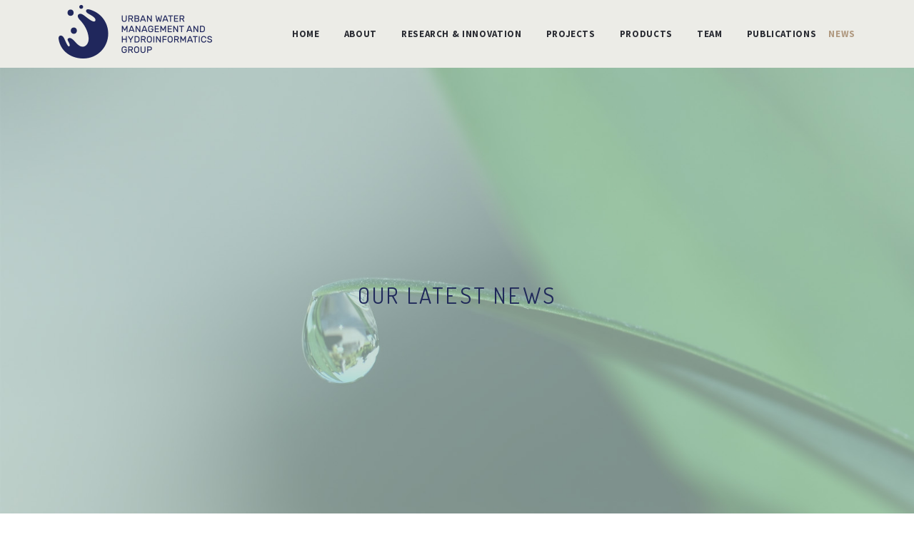

--- FILE ---
content_type: text/html; charset=utf-8
request_url: https://uwmh.eu/news/114-nextgen-water-solutions-final-video.html
body_size: 6758
content:
<!DOCTYPE html>
<html xmlns="http://www.w3.org/1999/xhtml" xml:lang="en-gb" lang="en-gb" dir="ltr">

<head>
    <meta http-equiv="X-UA-Compatible" content="IE=edge">
    <meta name="viewport" content="width=device-width, initial-scale=1">
    <meta charset="utf-8">
	<meta name="author" content="Super User">
	<meta name="generator" content="Joomla! - Open Source Content Management">
	<title>Urban Water Management and Hydroinformatics Group - NEXTGEN Water solutions - Final video</title>
	<link href="/images/favicon.png#joomlaImage://local-images/favicon.png?width=16&height=16" rel="icon" type="image/vnd.microsoft.icon">
<link href="/plugins/content/jw_allvideos/jw_allvideos/tmpl/Responsive/css/template.css?v=7.0" rel="stylesheet">
	<link href="//fonts.googleapis.com/css?family=Source+Sans+Pro:200,200italic,300,300italic,regular,italic,600,600italic,700,700italic,900,900italic&amp;amp;subset=latin" rel="stylesheet">
	<link href="//fonts.googleapis.com/css?family=Dosis:200,300,regular,500,600,700,800&amp;amp;subset=latin" rel="stylesheet">
	<link href="/templates/shaper_spectrum/css/bootstrap.min.css" rel="stylesheet">
	<link href="/templates/shaper_spectrum/css/joomla-fontawesome.min.css" rel="stylesheet">
	<link href="/templates/shaper_spectrum/css/font-awesome-v4-shims.min.css" rel="stylesheet">
	<link href="/templates/shaper_spectrum/css/template.css" rel="stylesheet">
	<link href="/templates/shaper_spectrum/css/presets/preset1.css" rel="stylesheet" class="preset">
	<link href="/templates/shaper_spectrum/css/custom.css" rel="stylesheet">
	<link href="/templates/shaper_spectrum/css/frontend-edit.css" rel="stylesheet">
	<link href="/components/com_sppagebuilder/assets/css/dynamic-content.css?3e7e96fad5e237fb2d5a081c6cb11212" rel="stylesheet">
	<link href="/components/com_sppagebuilder/assets/css/font-awesome-6.min.css?3e7e96fad5e237fb2d5a081c6cb11212" rel="stylesheet">
	<link href="/components/com_sppagebuilder/assets/css/font-awesome-v4-shims.css?3e7e96fad5e237fb2d5a081c6cb11212" rel="stylesheet">
	<link href="/components/com_sppagebuilder/assets/css/animate.min.css?3e7e96fad5e237fb2d5a081c6cb11212" rel="stylesheet">
	<link href="/components/com_sppagebuilder/assets/css/sppagebuilder.css?3e7e96fad5e237fb2d5a081c6cb11212" rel="stylesheet">
	<link href="/components/com_sppagebuilder/assets/css/color-switcher.css?3e7e96fad5e237fb2d5a081c6cb11212" rel="stylesheet">
	<style>blockquote {
padding: 20px !important;
}
.col-lg-2{
float:left;
}
#sp-component ul {
padding: 0px 0px 0px  20px !important;
}
.halfimage .item.item-page .entry-image {
width:50%;
}

.home5-features .sppb-addon-title {
font-size: 20px !important;
text-transform: none !important;
}

.sp-page-title .breadcrumb > span, .sp-page-title .breadcrumb > li, .sp-page-title .breadcrumb > li + li:before, .sp-page-title .breadcrumb > li > a, .sp-page-title .breadcrumb > .active {
color: #ffffff !important;
}
.sp-page-title h3 {
font-family: "Source Sans Pro", sans-serif !important;
text-transform:none !important;
font-size:18px !important;
color: #20295a !important;
}
.sp-page-title h2 {
color: #20295a !important;
}
.sp-page-title{
padding: 300px 0 !important;
}
article.item img {
width:auto !important;
}

.home1-blog .after-image-container {
height: 214px !important;
}

.home1-features {
background-color: #20295a !important;
}


.home1-banner .sppb-addon-title {
padding: 20px 0 !important;
font-size: 48px !important;
}

#sp-bottom:before, #sp-footer{
background-color: rgb(32, 41, 90) !important;
}
#sp-bottom .container {
padding: 100px 0px 50px 0 !important;
}

.sp-megamenu-parent > li:nth-child(7) > a, .sp-megamenu-parent > li:nth-child(8) > a {
font-size: 13px !important;
}

#sp-header .logo a img {
max-width: 150% !important;
max-height: 150px !important;
}

#sp-header .logo a  {
height:90px !important;
}

.sp-megamenu-parent > li > a, .sp-megamenu-parent > li > span, #sp-header.home6-header .sp-megamenu-parent > li > a, #sp-header.home6-header .sp-megamenu-parent > li > span {
line-height: 95px !important;
}

article.item p.readmore a:hover {
background-color: #20295a !important;
}
#sp-right .sp-module ul > li > a:hover {
color: #20295a !important;
}

.home1-features a:hover {
background-color: #20295a !important;
color: #fff;
}

#sp-header {
background-color: #ecece7 !important;
min-height: 94px !important;
}

.home4-features .sppb-icon i {
padding-right: 40px;
}
.newsbackground .sp-page-title {
background-size: 100% 60% !important;
}

@media only screen 
  and (min-device-width: 768px) 
  and (max-device-width: 1024px) 
   
  and (-webkit-min-device-pixel-ratio: 2) {
.sp-megamenu-parent > li > a, .sp-megamenu-parent > li > span, #sp-header.home6-header .sp-megamenu-parent > li > a, #sp-header.home6-header .sp-megamenu-parent > li > span {
padding: 0px 0px  0px 18px; !important;
}

.sp-page-title {
padding: 150px 0 !important;
background-size: 100% 30% !important;
}
.newsbackground .sp-page-title {
padding: 150px 0 !important;
background-size: 100% 30% !important;
}
}


 @media only screen 
  and (min-device-width: 375px) 
  and (max-device-width: 812px) 
  and (-webkit-min-device-pixel-ratio: 3) { 



.home4-features .sppb-icon i {
padding-right: 0px;
}

.home1-features .sppb-icon i {
right: 26px !important;
}
.sp-page-title {
padding: 50px 0 !important;
background-size: 100% 30% !important;
}
.sp-page-title h2 {
font-size: 20px !important;
}
.sp-page-title h3 {
font-size: 14px !important;
}
.newsbackground .sp-page-title {
padding: 100px 0 !important;
background-size: 100% 30% !important;
}
}
ul.social-icons {
margin: 0px 0px 0px 32px !important;
}
ul.social-icons >li {
margin: 5px 8px 0px 0px !important;
}</style>
	<style>body{font-family:Source Sans Pro, sans-serif; font-weight:normal; }</style>
	<style>h1{font-family:Dosis, sans-serif; font-weight:normal; }</style>
	<style>h2{font-family:Dosis, sans-serif; font-weight:normal; }</style>
	<style>h3{font-family:Dosis, sans-serif; font-weight:normal; }</style>
	<style>h4{font-family:Dosis, sans-serif; font-weight:normal; }</style>
	<style>h5{font-family:Dosis, sans-serif; font-weight:600; }</style>
	<style>h6{font-family:Dosis, sans-serif; font-weight:normal; }</style>
	<style>.sp-megamenu-parent{font-family:Source Sans Pro, sans-serif; font-weight:normal; }</style>
	<style>@media (min-width: 1400px) {
.container {
max-width: 1140px;
}
}</style>
	<style>#sp-top-bar{ background-color:#f5f5f5;color:#999999; }</style>
	<style>#sp-bottom{ background-color:#20295a; }</style>
	<style>@media(min-width: 1400px) {.sppb-row-container { max-width: 1320px; }}</style>
<script type="application/json" class="joomla-script-options new">{"system.paths":{"root":"","rootFull":"https:\/\/uwmh.eu\/","base":"","baseFull":"https:\/\/uwmh.eu\/"},"csrf.token":"591423d53d72f33725cac3768ff5e978"}</script>
	
	
	
	
	
	
	
	
	
	
	
	
	
	<script type="application/ld+json">{"@context":"https://schema.org","@graph":[{"@type":"Organization","@id":"https://uwmh.eu/#/schema/Organization/base","name":"Urban Water Management and Hydroinformatics Group","url":"https://uwmh.eu/"},{"@type":"WebSite","@id":"https://uwmh.eu/#/schema/WebSite/base","url":"https://uwmh.eu/","name":"Urban Water Management and Hydroinformatics Group","publisher":{"@id":"https://uwmh.eu/#/schema/Organization/base"}},{"@type":"WebPage","@id":"https://uwmh.eu/#/schema/WebPage/base","url":"https://uwmh.eu/news/114-nextgen-water-solutions-final-video.html","name":"Urban Water Management and Hydroinformatics Group - NEXTGEN Water solutions - Final video","isPartOf":{"@id":"https://uwmh.eu/#/schema/WebSite/base"},"about":{"@id":"https://uwmh.eu/#/schema/Organization/base"},"inLanguage":"en-GB"},{"@type":"Article","@id":"https://uwmh.eu/#/schema/com_content/article/114","name":"NEXTGEN Water solutions - Final video","headline":"NEXTGEN Water solutions - Final video","inLanguage":"en-GB","thumbnailUrl":"images/2021/10/28/NEXTGENvideo.jpg","isPartOf":{"@id":"https://uwmh.eu/#/schema/WebPage/base"}}]}</script>
	
	
	
	
	
	<meta property="og:url" content="https://uwmh.eu/news/114-nextgen-water-solutions-final-video.html" />
	<meta property="og:type" content="article" />
	<meta property="og:title" content="NEXTGEN Water solutions - Final video" />
	<meta property="og:description" content="An outstanding innovative project carried out by an inspiring team comes to an end." />
    <!-- Global site tag (gtag.js) - Google Analytics -->


<style class="jchoptimize-image-attributes">img{max-width: 100%; height: auto;}</style>
		<script src="/media/com_jchoptimize/cache/js/9f881bd76ba1dd06c403741634196fa84defd9d7bae6f447ae7197887ed8ce96.js"></script>
	<script src="/media/com_jchoptimize/cache/js/9f881bd76ba1dd06c403741634196fa806182be4be208b164c58eaea977f64eb.js"></script>
	<script src="/media/com_jchoptimize/cache/js/9f881bd76ba1dd06c403741634196fa8f1baeb7d1577783073eb63ee25f950d7.js"></script>
	<script src="/plugins/content/jw_allvideos/jw_allvideos/includes/js/behaviour.js?v=7.0"></script>
	<script src="/media/com_jchoptimize/cache/js/9f881bd76ba1dd06c403741634196fa8f8817e3629bc90835f9db14b824c719c.js"></script>
	<script src="/media/com_jchoptimize/cache/js/9f881bd76ba1dd06c403741634196fa8fb0793bd16fb6fab56ddc8d05381af67.js"></script>
	<script src="/media/com_jchoptimize/cache/js/9f881bd76ba1dd06c403741634196fa8b662fe5979cf398d4d36111e949c381a.js"></script>
	<script src="/media/com_jchoptimize/cache/js/9f881bd76ba1dd06c403741634196fa8996d4ecd6a053387114f496628a58923.js"></script>
	<script src="/components/com_sppagebuilder/assets/js/dynamic-content.js?3e7e96fad5e237fb2d5a081c6cb11212"></script>
	<script src="/components/com_sppagebuilder/assets/js/jquery.parallax.js?3e7e96fad5e237fb2d5a081c6cb11212"></script>
	<script src="/components/com_sppagebuilder/assets/js/addons/text_block.js"></script>
	<script src="/components/com_sppagebuilder/assets/js/color-switcher.js?3e7e96fad5e237fb2d5a081c6cb11212"></script>
	<script>
var sp_preloader = '0';
</script>
	<script>
var sp_gotop = '0';
</script>
	<script>
var sp_offanimation = 'default';
</script>
	<script>
				document.addEventListener("DOMContentLoaded", () =>{
					window.htmlAddContent = window?.htmlAddContent || "";
					if (window.htmlAddContent) {
        				document.body.insertAdjacentHTML("beforeend", window.htmlAddContent);
					}
				});
			</script>
	<script>
			const initColorMode = () => {
				const colorVariableData = [];
				const sppbColorVariablePrefix = "--sppb";
				let activeColorMode = localStorage.getItem("sppbActiveColorMode") || "";
				activeColorMode = "";
				const modes = [];

				if(!modes?.includes(activeColorMode)) {
					activeColorMode = "";
					localStorage.setItem("sppbActiveColorMode", activeColorMode);
				}

				document?.body?.setAttribute("data-sppb-color-mode", activeColorMode);

				if (!localStorage.getItem("sppbActiveColorMode")) {
					localStorage.setItem("sppbActiveColorMode", activeColorMode);
				}

				if (window.sppbColorVariables) {
					const colorVariables = typeof(window.sppbColorVariables) === "string" ? JSON.parse(window.sppbColorVariables) : window.sppbColorVariables;

					for (const colorVariable of colorVariables) {
						const { path, value } = colorVariable;
						const variable = String(path[0]).trim().toLowerCase().replaceAll(" ", "-");
						const mode = path[1];
						const variableName = `${sppbColorVariablePrefix}-${variable}`;

						if (activeColorMode === mode) {
							colorVariableData.push(`${variableName}: ${value}`);
						}
					}

					document.documentElement.style.cssText += colorVariableData.join(";");
				}
			};

			window.sppbColorVariables = [];
			
			initColorMode();

			document.addEventListener("DOMContentLoaded", initColorMode);
		</script>
	<script>
  window.dataLayer = window.dataLayer || [];
  function gtag(){dataLayer.push(arguments);}
  gtag('js', new Date());

  gtag('config', 'G-KMNFXKCS2J');
</script>
	<script src="/components/com_sppagebuilder/assets/js/sppagebuilder.js?3e7e96fad5e237fb2d5a081c6cb11212" defer></script>
	<script async src="https://www.googletagmanager.com/gtag/js?id=G-KMNFXKCS2J"></script>
</head>

<body class="site com-content view-article layout-blog no-task itemid-270 en-gb ltr  sticky-header layout-fluid off-canvas-menu-init">

    <div class="body-wrapper">
        <div class="body-innerwrapper">
            <section id="sp-top-bar" class="d-none"><div class="container"><div class="row"><div id="sp-top2" class="col-lg-12 "><div class="sp-column "><ul class="sp-contact-info"></ul></div></div></div></div></section><header id="sp-header"><div class="container"><div class="row"><div id="sp-logo" class="col-8 col-lg-3 "><div class="sp-column "><div class="logo"><a href="/"><img class="sp-default-logo d-none d-lg-block" src="/images/logo-menualt.png#joomlaImage://local-images/logo-menualt.png?width=215&height=75" srcset="/images/logo-menualtx2.png#joomlaImage://local-images/logo-menualtx2.png?width=430&height=150 2x" alt="Urban Water Management and Hydroinformatics Group" width="215" height="75"><img class="sp-default-logo d-block d-lg-none" src="/images/logo-menualt.png#joomlaImage://local-images/logo-menualt.png?width=215&height=75" alt="Urban Water Management and Hydroinformatics Group" width="215" height="75"></a></div></div></div><div id="sp-menu" class="col-4 col-lg-9 "><div class="sp-column ">			<div class='sp-megamenu-wrapper'>
				<a id="offcanvas-toggler" href="#" aria-label="Helix3 Megamenu Options"><i class="fa fa-bars" aria-hidden="true" title="Helix3 Megamenu Options"></i></a>
				<ul class="sp-megamenu-parent menu-fade d-none d-lg-block"><li class="sp-menu-item"><a  href="/"  >Home</a></li><li class="sp-menu-item"><a  href="/about.html"  >About</a></li><li class="sp-menu-item"><a  href="/research-innovation.html"  >Research &amp; innovation</a></li><li class="sp-menu-item"><a  href="/projects.html"  >Projects</a></li><li class="sp-menu-item"><a  href="/products.html"  >Products</a></li><li class="sp-menu-item"><a  href="/team.html"  >Team</a></li><li class="sp-menu-item"><a  href="/publications.html"  >Publications</a></li><li class="sp-menu-item current-item active"><a  href="/news.html"  >News</a></li></ul>			</div>
		</div></div></div></div></header><section id="sp-page-title"><div class="row"><div id="sp-title" class="col-lg-12 "><div class="sp-column "><style>.jch-4786212006adfb4b3fb2dbec4240d99d, .jchoptimize-responsive-images__loaded{background-image: url(https://uwmh.eu/images/2021/10/28/news-bgrd.jpg) !important;}</style><div class="sp-page-title jch-4786212006adfb4b3fb2dbec4240d99d"><div class="container"><h2>Our latest news</h2></div></div></div></div></div></section><section id="sp-main-body"><div class="container"><div class="row"><div id="sp-component" class="col-lg-12 "><div class="sp-column "><div id="system-message-container">
	</div>
<article class="item item-page" itemscope itemtype="http://schema.org/Article">
	<meta itemprop="inLanguage" content="en-GB" />
	
	

	<div class="entry-header">

					
			<h2 itemprop="name">
									NEXTGEN Water solutions - Final video							</h2>

			
												</div>

				
	
	
					
		
						<div itemprop="articleBody">
			
<p>An outstanding innovative project carried out by an inspiring team comes to an end. Watch here a short film about the vision and impressive achievements of <strong>NEXTGEN!</strong></p>
<p> </p>
<p>

<!-- JoomlaWorks "AllVideos" Plugin (v7.0) starts here -->

<div class="avPlayerWrapper avVideo">
    <div class="avPlayerContainer">
        <div id="AVPlayerID_0_7f571153cd4a2a2749473671b17d3fc7" class="avPlayerBlock">
            <iframe src="https://www.youtube.com/embed/4uxmJ90sOQM?rel=0&amp;fs=1&amp;wmode=transparent" width="600" height="450" allow="autoplay; fullscreen; encrypted-media" allowfullscreen="true" frameborder="0" scrolling="no" title="JoomlaWorks AllVideos Player"></iframe>        </div>
            </div>
</div>

<!-- JoomlaWorks "AllVideos" Plugin (v7.0) ends here -->

</p>		</div>

		
		

					
	
	
			<div class="article-footer-wrap">
			<div class="article-footer-top">
											</div>
					</div>
	
	
</article></div></div></div></div></section><section id="sp-bottom"><div class="container"><div class="row"><div id="sp-bottom1" class="col-md-6 col-lg-4 "><div class="sp-column "><div class="sp-module "><div class="sp-module-content">
<div id="mod-custom518" class="mod-custom custom">
    <div><style>.jch-4786212006adfb4b3fb2dbec4240d99d, .jchoptimize-responsive-images__loaded{background-image: url(https://uwmh.eu/images/2021/10/28/news-bgrd.jpg) !important;}</style><img src="/images/logo-footer.png" alt="logo-footer" width="262" height="89"></div></div>
</div></div></div></div><div id="sp-bottom2" class="col-md-6 col-lg-8 "><div class="sp-column "><div class="sp-module "><div class="sp-module-content"><div class="mod-sppagebuilder  sp-page-builder" data-module_id="517">
	<div class="page-content">
		<section id="section-id-1639495427064" class="sppb-section" ><div class="sppb-row-container"><div class="sppb-row sppb-no-gutter"><div class="sppb-col-md-1 sppb-col-xs-2  " id="column-wrap-id-1639495427063"><div id="column-id-1639495427063" class="sppb-column " ><div class="sppb-column-addons"><div id="sppb-addon-wrapper-1639495835153" class="sppb-addon-wrapper  addon-root-icon"><div id="sppb-addon-1639495835153" class="clearfix  "     ><div class="sppb-icon  sppb-icon-hover-effect-zoom-in"><span class="sppb-icon-inner"><i class="fas fa-phone-alt" aria-hidden="true" title="" role="img"></i><span class="sppb-form-label-visually-hidden">fas fa-phone-alt</span></span></div><style type="text/css">#sppb-addon-1639495835153{
box-shadow: 0 0 0 0 #ffffff;
}#sppb-addon-1639495835153{
border-radius: 0px;
}
@media (max-width: 1199.98px) {#sppb-addon-1639495835153{}}
@media (max-width: 991.98px) {#sppb-addon-1639495835153{}}
@media (max-width: 767.98px) {#sppb-addon-1639495835153{}}
@media (max-width: 575.98px) {#sppb-addon-1639495835153{}}#sppb-addon-wrapper-1639495835153{
}
@media (max-width: 1199.98px) {#sppb-addon-wrapper-1639495835153{}}
@media (max-width: 991.98px) {#sppb-addon-wrapper-1639495835153{}}
@media (max-width: 767.98px) {#sppb-addon-wrapper-1639495835153{}}
@media (max-width: 575.98px) {#sppb-addon-wrapper-1639495835153{}}#sppb-addon-1639495835153 .sppb-addon-title{
}</style><style type="text/css">#sppb-addon-1639495835153 .sppb-icon-inner{
margin: 10px 10px 10px 10px;
height: 18px;
width: 18px;
}
@media (max-width: 1199.98px) {#sppb-addon-1639495835153 .sppb-icon-inner{}}
@media (max-width: 991.98px) {#sppb-addon-1639495835153 .sppb-icon-inner{}}
@media (max-width: 767.98px) {#sppb-addon-1639495835153 .sppb-icon-inner{}}
@media (max-width: 575.98px) {#sppb-addon-1639495835153 .sppb-icon-inner{}}#sppb-addon-1639495835153 .sppb-icon-inner:hover{
}#sppb-addon-1639495835153 .sppb-icon-inner i{
line-height: 18px;
font-size: 18px;
}
@media (max-width: 1199.98px) {#sppb-addon-1639495835153 .sppb-icon-inner i{}}
@media (max-width: 991.98px) {#sppb-addon-1639495835153 .sppb-icon-inner i{}}
@media (max-width: 767.98px) {#sppb-addon-1639495835153 .sppb-icon-inner i{}}
@media (max-width: 575.98px) {#sppb-addon-1639495835153 .sppb-icon-inner i{}}#sppb-addon-1639495835153{
text-align: center;
}</style></div></div><div id="sppb-addon-wrapper-1639496010176" class="sppb-addon-wrapper  addon-root-icon"><div id="sppb-addon-1639496010176" class="clearfix  "     ><div class="sppb-icon  sppb-icon-hover-effect-zoom-in"><span class="sppb-icon-inner"><i class="fas fa-envelope" aria-hidden="true" title="" role="img"></i><span class="sppb-form-label-visually-hidden">fas fa-envelope</span></span></div><style type="text/css">#sppb-addon-1639496010176{
box-shadow: 0 0 0 0 #ffffff;
}#sppb-addon-1639496010176{
border-radius: 0px;
}
@media (max-width: 1199.98px) {#sppb-addon-1639496010176{}}
@media (max-width: 991.98px) {#sppb-addon-1639496010176{}}
@media (max-width: 767.98px) {#sppb-addon-1639496010176{}}
@media (max-width: 575.98px) {#sppb-addon-1639496010176{}}#sppb-addon-wrapper-1639496010176{
}
@media (max-width: 1199.98px) {#sppb-addon-wrapper-1639496010176{}}
@media (max-width: 991.98px) {#sppb-addon-wrapper-1639496010176{}}
@media (max-width: 767.98px) {#sppb-addon-wrapper-1639496010176{}}
@media (max-width: 575.98px) {#sppb-addon-wrapper-1639496010176{}}#sppb-addon-1639496010176 .sppb-addon-title{
}</style><style type="text/css">#sppb-addon-1639496010176 .sppb-icon-inner{
margin: 10px 10px 10px 10px;
height: 18px;
width: 18px;
}
@media (max-width: 1199.98px) {#sppb-addon-1639496010176 .sppb-icon-inner{}}
@media (max-width: 991.98px) {#sppb-addon-1639496010176 .sppb-icon-inner{}}
@media (max-width: 767.98px) {#sppb-addon-1639496010176 .sppb-icon-inner{}}
@media (max-width: 575.98px) {#sppb-addon-1639496010176 .sppb-icon-inner{}}#sppb-addon-1639496010176 .sppb-icon-inner:hover{
}#sppb-addon-1639496010176 .sppb-icon-inner i{
line-height: 18px;
font-size: 18px;
}
@media (max-width: 1199.98px) {#sppb-addon-1639496010176 .sppb-icon-inner i{}}
@media (max-width: 991.98px) {#sppb-addon-1639496010176 .sppb-icon-inner i{}}
@media (max-width: 767.98px) {#sppb-addon-1639496010176 .sppb-icon-inner i{}}
@media (max-width: 575.98px) {#sppb-addon-1639496010176 .sppb-icon-inner i{}}#sppb-addon-1639496010176{
text-align: center;
}</style></div></div><div id="sppb-addon-wrapper-1639495589293" class="sppb-addon-wrapper  addon-root-icon"><div id="sppb-addon-1639495589293" class="clearfix  "     ><div class="sppb-icon  sppb-icon-hover-effect-zoom-in"><span class="sppb-icon-inner"><i class="fas fa-home" aria-hidden="true" title="" role="img"></i><span class="sppb-form-label-visually-hidden">fas fa-home</span></span></div><style type="text/css">#sppb-addon-1639495589293{
box-shadow: 0 0 0 0 #ffffff;
}#sppb-addon-1639495589293{
border-radius: 0px;
}
@media (max-width: 1199.98px) {#sppb-addon-1639495589293{}}
@media (max-width: 991.98px) {#sppb-addon-1639495589293{}}
@media (max-width: 767.98px) {#sppb-addon-1639495589293{}}
@media (max-width: 575.98px) {#sppb-addon-1639495589293{}}#sppb-addon-wrapper-1639495589293{
}
@media (max-width: 1199.98px) {#sppb-addon-wrapper-1639495589293{}}
@media (max-width: 991.98px) {#sppb-addon-wrapper-1639495589293{}}
@media (max-width: 767.98px) {#sppb-addon-wrapper-1639495589293{}}
@media (max-width: 575.98px) {#sppb-addon-wrapper-1639495589293{}}#sppb-addon-1639495589293 .sppb-addon-title{
}</style><style type="text/css">#sppb-addon-1639495589293 .sppb-icon-inner{
margin: 10px 10px 10px 10px;
height: 18px;
width: 18px;
}
@media (max-width: 1199.98px) {#sppb-addon-1639495589293 .sppb-icon-inner{}}
@media (max-width: 991.98px) {#sppb-addon-1639495589293 .sppb-icon-inner{}}
@media (max-width: 767.98px) {#sppb-addon-1639495589293 .sppb-icon-inner{}}
@media (max-width: 575.98px) {#sppb-addon-1639495589293 .sppb-icon-inner{}}#sppb-addon-1639495589293 .sppb-icon-inner:hover{
}#sppb-addon-1639495589293 .sppb-icon-inner i{
line-height: 18px;
font-size: 18px;
}
@media (max-width: 1199.98px) {#sppb-addon-1639495589293 .sppb-icon-inner i{}}
@media (max-width: 991.98px) {#sppb-addon-1639495589293 .sppb-icon-inner i{}}
@media (max-width: 767.98px) {#sppb-addon-1639495589293 .sppb-icon-inner i{}}
@media (max-width: 575.98px) {#sppb-addon-1639495589293 .sppb-icon-inner i{}}#sppb-addon-1639495589293{
text-align: center;
}</style></div></div></div></div></div><div class="sppb-col-md-11 sppb-col-xs-10  " id="column-wrap-id-1639495589290"><div id="column-id-1639495589290" class="sppb-column " ><div class="sppb-column-addons"><div id="sppb-addon-wrapper-1639495589296" class="sppb-addon-wrapper  addon-root-text-block"><div id="sppb-addon-1639495589296" class="clearfix  "     ><div class="sppb-addon sppb-addon-text-block " ><div class="sppb-addon-content  "><p>+ 30 210 7722828-2886</p></div></div><style type="text/css">#sppb-addon-1639495589296{
box-shadow: 0 0 0 0 #ffffff;
}#sppb-addon-1639495589296{
border-radius: 0px;
}
@media (max-width: 1199.98px) {#sppb-addon-1639495589296{}}
@media (max-width: 991.98px) {#sppb-addon-1639495589296{}}
@media (max-width: 767.98px) {#sppb-addon-1639495589296{}}
@media (max-width: 575.98px) {#sppb-addon-1639495589296{}}#sppb-addon-wrapper-1639495589296{
margin-top: 3px;



}
@media (max-width: 1199.98px) {#sppb-addon-wrapper-1639495589296{}}
@media (max-width: 991.98px) {#sppb-addon-wrapper-1639495589296{}}
@media (max-width: 767.98px) {#sppb-addon-wrapper-1639495589296{}}
@media (max-width: 575.98px) {#sppb-addon-wrapper-1639495589296{}}#sppb-addon-1639495589296 .sppb-addon-title{
}</style><style type="text/css">#sppb-addon-1639495589296 .sppb-addon-text-block{
}#sppb-addon-1639495589296 .sppb-addon-text-block .sppb-addon-content{
}
@media (max-width: 1199.98px) {#sppb-addon-1639495589296 .sppb-addon-text-block .sppb-addon-content{}}
@media (max-width: 991.98px) {#sppb-addon-1639495589296 .sppb-addon-text-block .sppb-addon-content{}}
@media (max-width: 767.98px) {#sppb-addon-1639495589296 .sppb-addon-text-block .sppb-addon-content{}}
@media (max-width: 575.98px) {#sppb-addon-1639495589296 .sppb-addon-text-block .sppb-addon-content{}}#sppb-addon-1639495589296 .sppb-textblock-column{
}#sppb-addon-1639495589296 .sppb-addon-text-block .sppb-addon-content h1,#sppb-addon-1639495589296 .sppb-addon-text-block .sppb-addon-content h2,#sppb-addon-1639495589296 .sppb-addon-text-block .sppb-addon-content h3,#sppb-addon-1639495589296 .sppb-addon-text-block .sppb-addon-content h4,#sppb-addon-1639495589296 .sppb-addon-text-block .sppb-addon-content h5,#sppb-addon-1639495589296 .sppb-addon-text-block .sppb-addon-content h6{
}
@media (max-width: 1199.98px) {#sppb-addon-1639495589296 .sppb-addon-text-block .sppb-addon-content h1,#sppb-addon-1639495589296 .sppb-addon-text-block .sppb-addon-content h2,#sppb-addon-1639495589296 .sppb-addon-text-block .sppb-addon-content h3,#sppb-addon-1639495589296 .sppb-addon-text-block .sppb-addon-content h4,#sppb-addon-1639495589296 .sppb-addon-text-block .sppb-addon-content h5,#sppb-addon-1639495589296 .sppb-addon-text-block .sppb-addon-content h6{}}
@media (max-width: 991.98px) {#sppb-addon-1639495589296 .sppb-addon-text-block .sppb-addon-content h1,#sppb-addon-1639495589296 .sppb-addon-text-block .sppb-addon-content h2,#sppb-addon-1639495589296 .sppb-addon-text-block .sppb-addon-content h3,#sppb-addon-1639495589296 .sppb-addon-text-block .sppb-addon-content h4,#sppb-addon-1639495589296 .sppb-addon-text-block .sppb-addon-content h5,#sppb-addon-1639495589296 .sppb-addon-text-block .sppb-addon-content h6{}}
@media (max-width: 767.98px) {#sppb-addon-1639495589296 .sppb-addon-text-block .sppb-addon-content h1,#sppb-addon-1639495589296 .sppb-addon-text-block .sppb-addon-content h2,#sppb-addon-1639495589296 .sppb-addon-text-block .sppb-addon-content h3,#sppb-addon-1639495589296 .sppb-addon-text-block .sppb-addon-content h4,#sppb-addon-1639495589296 .sppb-addon-text-block .sppb-addon-content h5,#sppb-addon-1639495589296 .sppb-addon-text-block .sppb-addon-content h6{}}
@media (max-width: 575.98px) {#sppb-addon-1639495589296 .sppb-addon-text-block .sppb-addon-content h1,#sppb-addon-1639495589296 .sppb-addon-text-block .sppb-addon-content h2,#sppb-addon-1639495589296 .sppb-addon-text-block .sppb-addon-content h3,#sppb-addon-1639495589296 .sppb-addon-text-block .sppb-addon-content h4,#sppb-addon-1639495589296 .sppb-addon-text-block .sppb-addon-content h5,#sppb-addon-1639495589296 .sppb-addon-text-block .sppb-addon-content h6{}}</style></div></div><div id="sppb-addon-wrapper-1639496010179" class="sppb-addon-wrapper  addon-root-text-block"><div id="sppb-addon-1639496010179" class="clearfix  "     ><div class="sppb-addon sppb-addon-text-block " ><div class="sppb-addon-content  "><p><a href="mailto:uwmh@hydro.ntua.gr">uwmh@hydro.ntua.gr</a></p></div></div><style type="text/css">#sppb-addon-1639496010179{
box-shadow: 0 0 0 0 #ffffff;
}#sppb-addon-1639496010179{
border-radius: 0px;
}
@media (max-width: 1199.98px) {#sppb-addon-1639496010179{}}
@media (max-width: 991.98px) {#sppb-addon-1639496010179{}}
@media (max-width: 767.98px) {#sppb-addon-1639496010179{}}
@media (max-width: 575.98px) {#sppb-addon-1639496010179{}}#sppb-addon-wrapper-1639496010179{
margin-top: 6px;



}
@media (max-width: 1199.98px) {#sppb-addon-wrapper-1639496010179{}}
@media (max-width: 991.98px) {#sppb-addon-wrapper-1639496010179{}}
@media (max-width: 767.98px) {#sppb-addon-wrapper-1639496010179{}}
@media (max-width: 575.98px) {#sppb-addon-wrapper-1639496010179{}}#sppb-addon-1639496010179 .sppb-addon-title{
}</style><style type="text/css">#sppb-addon-1639496010179 .sppb-addon-text-block{
}#sppb-addon-1639496010179 .sppb-addon-text-block .sppb-addon-content{
}
@media (max-width: 1199.98px) {#sppb-addon-1639496010179 .sppb-addon-text-block .sppb-addon-content{}}
@media (max-width: 991.98px) {#sppb-addon-1639496010179 .sppb-addon-text-block .sppb-addon-content{}}
@media (max-width: 767.98px) {#sppb-addon-1639496010179 .sppb-addon-text-block .sppb-addon-content{}}
@media (max-width: 575.98px) {#sppb-addon-1639496010179 .sppb-addon-text-block .sppb-addon-content{}}#sppb-addon-1639496010179 .sppb-textblock-column{
}#sppb-addon-1639496010179 .sppb-addon-text-block .sppb-addon-content h1,#sppb-addon-1639496010179 .sppb-addon-text-block .sppb-addon-content h2,#sppb-addon-1639496010179 .sppb-addon-text-block .sppb-addon-content h3,#sppb-addon-1639496010179 .sppb-addon-text-block .sppb-addon-content h4,#sppb-addon-1639496010179 .sppb-addon-text-block .sppb-addon-content h5,#sppb-addon-1639496010179 .sppb-addon-text-block .sppb-addon-content h6{
}
@media (max-width: 1199.98px) {#sppb-addon-1639496010179 .sppb-addon-text-block .sppb-addon-content h1,#sppb-addon-1639496010179 .sppb-addon-text-block .sppb-addon-content h2,#sppb-addon-1639496010179 .sppb-addon-text-block .sppb-addon-content h3,#sppb-addon-1639496010179 .sppb-addon-text-block .sppb-addon-content h4,#sppb-addon-1639496010179 .sppb-addon-text-block .sppb-addon-content h5,#sppb-addon-1639496010179 .sppb-addon-text-block .sppb-addon-content h6{}}
@media (max-width: 991.98px) {#sppb-addon-1639496010179 .sppb-addon-text-block .sppb-addon-content h1,#sppb-addon-1639496010179 .sppb-addon-text-block .sppb-addon-content h2,#sppb-addon-1639496010179 .sppb-addon-text-block .sppb-addon-content h3,#sppb-addon-1639496010179 .sppb-addon-text-block .sppb-addon-content h4,#sppb-addon-1639496010179 .sppb-addon-text-block .sppb-addon-content h5,#sppb-addon-1639496010179 .sppb-addon-text-block .sppb-addon-content h6{}}
@media (max-width: 767.98px) {#sppb-addon-1639496010179 .sppb-addon-text-block .sppb-addon-content h1,#sppb-addon-1639496010179 .sppb-addon-text-block .sppb-addon-content h2,#sppb-addon-1639496010179 .sppb-addon-text-block .sppb-addon-content h3,#sppb-addon-1639496010179 .sppb-addon-text-block .sppb-addon-content h4,#sppb-addon-1639496010179 .sppb-addon-text-block .sppb-addon-content h5,#sppb-addon-1639496010179 .sppb-addon-text-block .sppb-addon-content h6{}}
@media (max-width: 575.98px) {#sppb-addon-1639496010179 .sppb-addon-text-block .sppb-addon-content h1,#sppb-addon-1639496010179 .sppb-addon-text-block .sppb-addon-content h2,#sppb-addon-1639496010179 .sppb-addon-text-block .sppb-addon-content h3,#sppb-addon-1639496010179 .sppb-addon-text-block .sppb-addon-content h4,#sppb-addon-1639496010179 .sppb-addon-text-block .sppb-addon-content h5,#sppb-addon-1639496010179 .sppb-addon-text-block .sppb-addon-content h6{}}</style></div></div><div id="sppb-addon-wrapper-1639495835156" class="sppb-addon-wrapper  addon-root-text-block"><div id="sppb-addon-1639495835156" class="clearfix  "     ><div class="sppb-addon sppb-addon-text-block " ><div class="sppb-addon-content  "><p>NTUA Campus, Heroon Polytechneiou str. 9, 15780, Zographou, Athens Greece, Hydraulics Building</p></div></div><style type="text/css">#sppb-addon-1639495835156{
box-shadow: 0 0 0 0 #ffffff;
}#sppb-addon-1639495835156{
border-radius: 0px;
}
@media (max-width: 1199.98px) {#sppb-addon-1639495835156{}}
@media (max-width: 991.98px) {#sppb-addon-1639495835156{}}
@media (max-width: 767.98px) {#sppb-addon-1639495835156{}}
@media (max-width: 575.98px) {#sppb-addon-1639495835156{}}#sppb-addon-wrapper-1639495835156{
margin-top: 10px;



}
@media (max-width: 1199.98px) {#sppb-addon-wrapper-1639495835156{}}
@media (max-width: 991.98px) {#sppb-addon-wrapper-1639495835156{}}
@media (max-width: 767.98px) {#sppb-addon-wrapper-1639495835156{}}
@media (max-width: 575.98px) {#sppb-addon-wrapper-1639495835156{}}#sppb-addon-1639495835156 .sppb-addon-title{
}</style><style type="text/css">#sppb-addon-1639495835156 .sppb-addon-text-block{
}#sppb-addon-1639495835156 .sppb-addon-text-block .sppb-addon-content{
}
@media (max-width: 1199.98px) {#sppb-addon-1639495835156 .sppb-addon-text-block .sppb-addon-content{}}
@media (max-width: 991.98px) {#sppb-addon-1639495835156 .sppb-addon-text-block .sppb-addon-content{}}
@media (max-width: 767.98px) {#sppb-addon-1639495835156 .sppb-addon-text-block .sppb-addon-content{}}
@media (max-width: 575.98px) {#sppb-addon-1639495835156 .sppb-addon-text-block .sppb-addon-content{}}#sppb-addon-1639495835156 .sppb-textblock-column{
}#sppb-addon-1639495835156 .sppb-addon-text-block .sppb-addon-content h1,#sppb-addon-1639495835156 .sppb-addon-text-block .sppb-addon-content h2,#sppb-addon-1639495835156 .sppb-addon-text-block .sppb-addon-content h3,#sppb-addon-1639495835156 .sppb-addon-text-block .sppb-addon-content h4,#sppb-addon-1639495835156 .sppb-addon-text-block .sppb-addon-content h5,#sppb-addon-1639495835156 .sppb-addon-text-block .sppb-addon-content h6{
}
@media (max-width: 1199.98px) {#sppb-addon-1639495835156 .sppb-addon-text-block .sppb-addon-content h1,#sppb-addon-1639495835156 .sppb-addon-text-block .sppb-addon-content h2,#sppb-addon-1639495835156 .sppb-addon-text-block .sppb-addon-content h3,#sppb-addon-1639495835156 .sppb-addon-text-block .sppb-addon-content h4,#sppb-addon-1639495835156 .sppb-addon-text-block .sppb-addon-content h5,#sppb-addon-1639495835156 .sppb-addon-text-block .sppb-addon-content h6{}}
@media (max-width: 991.98px) {#sppb-addon-1639495835156 .sppb-addon-text-block .sppb-addon-content h1,#sppb-addon-1639495835156 .sppb-addon-text-block .sppb-addon-content h2,#sppb-addon-1639495835156 .sppb-addon-text-block .sppb-addon-content h3,#sppb-addon-1639495835156 .sppb-addon-text-block .sppb-addon-content h4,#sppb-addon-1639495835156 .sppb-addon-text-block .sppb-addon-content h5,#sppb-addon-1639495835156 .sppb-addon-text-block .sppb-addon-content h6{}}
@media (max-width: 767.98px) {#sppb-addon-1639495835156 .sppb-addon-text-block .sppb-addon-content h1,#sppb-addon-1639495835156 .sppb-addon-text-block .sppb-addon-content h2,#sppb-addon-1639495835156 .sppb-addon-text-block .sppb-addon-content h3,#sppb-addon-1639495835156 .sppb-addon-text-block .sppb-addon-content h4,#sppb-addon-1639495835156 .sppb-addon-text-block .sppb-addon-content h5,#sppb-addon-1639495835156 .sppb-addon-text-block .sppb-addon-content h6{}}
@media (max-width: 575.98px) {#sppb-addon-1639495835156 .sppb-addon-text-block .sppb-addon-content h1,#sppb-addon-1639495835156 .sppb-addon-text-block .sppb-addon-content h2,#sppb-addon-1639495835156 .sppb-addon-text-block .sppb-addon-content h3,#sppb-addon-1639495835156 .sppb-addon-text-block .sppb-addon-content h4,#sppb-addon-1639495835156 .sppb-addon-text-block .sppb-addon-content h5,#sppb-addon-1639495835156 .sppb-addon-text-block .sppb-addon-content h6{}}</style></div></div></div></div></div></div></div></section><style type="text/css">.sp-page-builder .page-content #section-id-1639495427064{box-shadow:0 0 0 0 #ffffff;}.sp-page-builder .page-content #section-id-1639495427064{padding-top:0px;padding-right:0px;padding-bottom:0px;padding-left:0px;margin-top:0px;margin-right:0px;margin-bottom:0px;margin-left:0px;border-radius:0px;}.sp-page-builder .page-content #section-id-1639495427064.sppb-row-overlay{border-radius:0px;}#column-id-1639495427063{border-radius:0px;}#column-wrap-id-1639495427063{max-width:8.3333333333333%;flex-basis:8.3333333333333%;}@media (max-width:1199.98px) {#column-wrap-id-1639495427063{max-width:8.3333333333333%;flex-basis:8.3333333333333%;}}@media (max-width:991.98px) {#column-wrap-id-1639495427063{max-width:100%;flex-basis:100%;}}@media (max-width:767.98px) {#column-wrap-id-1639495427063{max-width:16.666666666667%;flex-basis:16.666666666667%;}}@media (max-width:575.98px) {#column-wrap-id-1639495427063{max-width:16.666666666667%;flex-basis:16.666666666667%;}}#column-id-1639495427063 .sppb-column-overlay{border-radius:0px;}#column-wrap-id-1639495589290{max-width:91.666666666667%;flex-basis:91.666666666667%;}@media (max-width:1199.98px) {#column-wrap-id-1639495589290{max-width:91.666666666667%;flex-basis:91.666666666667%;}}@media (max-width:991.98px) {#column-wrap-id-1639495589290{max-width:100%;flex-basis:100%;}}@media (max-width:767.98px) {#column-wrap-id-1639495589290{max-width:83.333333333333%;flex-basis:83.333333333333%;}}@media (max-width:575.98px) {#column-wrap-id-1639495589290{max-width:83.333333333333%;flex-basis:83.333333333333%;}}</style>	</div>
</div></div></div><ul class="social-icons"><li><a target="_blank" href="https://www.youtube.com/@urbanwatermanagement7893"><i class="fa fa-youtube"></i></a></li><li><a target="_blank" href="https://www.linkedin.com/company/102331008"><i class="fa fa-linkedin"></i></a></li></ul></div></div></div></div></section><footer id="sp-footer"><div class="container"><div class="row"><div id="sp-footer1" class="col-lg-12 "><div class="sp-column "><span class="sp-copyright">© 2021 URBAN WATER MANAGEMENT AND HYDRO-INFORMATICS GROUP. DESIGNED BY: <a href="https://www.projectneverland.gr" target="_blank">PROJECTNEVERLAND.GR</a></span></div></div></div></div></footer>        </div> <!-- /.body-innerwrapper -->
    </div> <!-- /.body-innerwrapper -->

    <!-- Off Canvas Menu -->
    <div class="offcanvas-menu">
        <a href="#" class="close-offcanvas" aria-label="Close"><i class="fa fa-remove" aria-hidden="true" title="HELIX_CLOSE_MENU"></i></a>
        <div class="offcanvas-inner">
                            <div class="sp-module "><div class="sp-module-content"><ul class="nav menu" >
	<li class="item-101  active"><a href="/" > Home</a></li><li class="item-121"><a href="/about.html" > About</a></li><li class="item-266"><a href="/research-innovation.html" > Research &amp; innovation</a></li><li class="item-267"><a href="/projects.html" > Projects</a></li><li class="item-268"><a href="/products.html" > Products</a></li><li class="item-251"><a href="/team.html" > Team</a></li><li class="item-269"><a href="/publications.html" > Publications</a></li><li class="item-270  current"><a href="/news.html" > News</a></li></ul></div></div>
                    </div>
    </div>

    
    
    

    <!-- Go to top -->
    
	<script src="/media/com_jchoptimize/cache/js/9f881bd76ba1dd06c403741634196fa8a96e5405368b07d309c5bb7b88bfbdd1.js" async></script>
</body>

</html>

--- FILE ---
content_type: text/css
request_url: https://uwmh.eu/templates/shaper_spectrum/css/presets/preset1.css
body_size: 479
content:
a {
  color: #b09980;
}
a:hover {
  color: #0e9cd1;
}
.sp-megamenu-parent >li.active>a,
.sp-megamenu-parent >li:hover>a {
  color: #b09980;
}
.sp-megamenu-parent .sp-dropdown li.sp-menu-item >a:hover {
  background: #b09980;
}
.sp-megamenu-parent .sp-dropdown li.sp-menu-item.active>a {
  color: #b09980;
}
#offcanvas-toggler >i {
  color: #000000;
}
#offcanvas-toggler >i:hover {
  color: #b09980;
}
.btn-primary,
.sppb-btn-primary {
  border-color: #b09980;
  background-color: #b09980;
}
.btn-primary:hover,
.sppb-btn-primary:hover {
  border-color: #0d8ab9;
  background-color: #0e9cd1;
}
ul.social-icons >li a:hover {
  color: #b09980;
}
.sp-page-title {
  background: #b09980;
}
.layout-boxed .body-innerwrapper {
  background: #ffffff;
}
.sp-module ul >li >a {
  color: #000000;
}
.sp-module ul >li >a:hover {
  color: #b09980;
}
.sp-module .latestnews >div >a {
  color: #000000;
}
.sp-module .latestnews >div >a:hover {
  color: #b09980;
}
.sp-module .tagscloud .tag-name:hover {
  background: #b09980;
}
.sp-simpleportfolio .sp-simpleportfolio-filter > ul > li.active > a,
.sp-simpleportfolio .sp-simpleportfolio-filter > ul > li > a:hover {
  background: #b09980;
}
.search .btn-toolbar button {
  background: #b09980;
}
.post-format {
  background: #b09980;
}
.voting-symbol span.star.active:before {
  color: #b09980;
}
.sp-rating span.star:hover:before,
.sp-rating span.star:hover ~ span.star:before {
  color: #0e9cd1;
}
.entry-link,
.entry-quote {
  background: #b09980;
}
blockquote {
  border-color: #b09980;
}
.carousel-left:hover,
.carousel-right:hover {
  background: #b09980;
}
#sp-footer {
  background: #b09980;
}
.sp-comingsoon body {
  background-color: #b09980;
}
.pagination>li>a,
.pagination>li>span {
  color: #000000;
}
.pagination>li>a:hover,
.pagination>li>a:focus,
.pagination>li>span:hover,
.pagination>li>span:focus {
  color: #000000;
}
.pagination>.active>a,
.pagination>.active>span {
  border-color: #b09980;
  background-color: #b09980;
}
.pagination>.active>a:hover,
.pagination>.active>a:focus,
.pagination>.active>span:hover,
.pagination>.active>span:focus {
  border-color: #b09980;
  background-color: #b09980;
}


--- FILE ---
content_type: text/css
request_url: https://uwmh.eu/templates/shaper_spectrum/css/custom.css
body_size: 23487
content:
@import url('https://fonts.googleapis.com/css?family=Source+Sans+Pro:200,300,400,600,700,900');
@import url('https://fonts.googleapis.com/css?family=Dosis:400,700');
@import url('https://fonts.googleapis.com/css?family=Merriweather:400,400i');

/* GENERAL */

body {
  margin: 0;
  padding: 0;
  font-family: "Source Sans Pro", sans-serif;
  font-size: 15px;
  line-height: 1.5;
  font-smoothing: antialiased;
  -webkit-font-smoothing: antialiased;
  -moz-font-smoothing: antialiased;
  background: #fff;
  outline: 0;
  overflow-x: hidden;
  overflow-y: auto;
  color: #a2a2a2;
}

body img {
  border: none;
  max-width: 100%;
  -webkit-user-select: none;
  -khtml-user-select: none;
  -moz-user-select: none;
  -o-user-select: none;
  user-select: none;
}

video {
  height: 100%;
  width: 100%;
}

hr {
  margin: 0;
  border-color: #e8ebee;
}

ul {
  list-style: none;
  margin: 0;
  padding: 0;
}

ul, ol {
  margin: 0;
}

h1, h2, h3, h4, h5, h6 {
  font-family: "Dosis", sans-serif;
  margin-top: 0;
  margin-bottom: 10px;
  color: #292b32;
  font-weight: 400;
  line-height: 1.2;
  text-transform: uppercase;
  letter-spacing: 0.1em;
}

h1 {
  font-size: 32px;
}

h2 {
  font-size: 28px;
}

h3 {
  font-size: 24px;
}

h4 {
  font-size: 20px;
}

h5 {
  font-size: 18px;
}

h6 {
  font-size: 16px;
}

h1 > a, h2 > a, h3 > a, h4 > a, h5 > a, h6 > a {
  color: inherit;
}

h1 small, h2 small, h3 small, h4 small, h5 small, h6 small {
  color: #292b32;
  font-size: 85%;
  font-weight: bold;
}

a {
  text-decoration: none;
  color: #b09980;
  -webkit-transition: color 0.1s ease-in-out;
  -moz-transition: color 0.1s ease-in-out;
  -ms-transition: color 0.1s ease-in-out;
  -o-transition: color 0.1s ease-in-out;
  transition: color 0.1s ease-in-out;
}

a:hover {
  text-decoration: none;
  color: #21232b;
}

a:focus {
  color: #b09980;
  text-decoration: none;
}

p {
  font-size: 15px;
  color: #a2a2a2;
  font-weight: 400;
  line-height: 24px;
  margin: 0 0 10px;
}

blockquote {
  padding: 40px;
  background-color: #f7f9fa;
  margin: 30px 0;
  border: none;
}

blockquote > p {
  font-size: 18px;
  line-height: 28px;
  font-family: "Dosis", sans-serif;
  margin-bottom: 10px;
  color: #292b32;
  position: relative;
}

blockquote > span {
  color: #b09980;
  font-size: 14px;
}

.sppb-btn {
  display: inline-block;
  font-family: "Source Sans Pro", sans-serif;
  text-decoration: none;
  text-align: center;
  overflow: hidden;
  position: relative;
  vertical-align: middle;
  z-index: 1;
  border: none;
  border-radius: 3px;
  -webkit-transition: all 0.3s ease-in-out;
  -moz-transition: all 0.3s ease-in-out;
  -ms-transition: all 0.3s ease-in-out;
  -o-transition: all 0.3s ease-in-out;
  transition: all 0.3s ease-in-out;
  border: 2px solid transparent;
  -webkit-backface-visibility: hidden;
  backface-visibility: hidden;
  -webkit-user-select: none;
  -moz-user-select: none;
  -ms-user-select: none;
  user-select: none;
  white-space: nowrap;
  -ms-touch-action: manipulation;
  touch-action: manipulation;
  cursor: pointer;
  background-image: none;
}

.sppb-btn:hover {
  -webkit-transition: all 0.3s ease-in-out;
  -moz-transition: all 0.3s ease-in-out;
  -ms-transition: all 0.3s ease-in-out;
  -o-transition: all 0.3s ease-in-out;
  transition: all 0.3s ease-in-out;
  color: #fff;
}

.sppb-btn:hover span, .sppb-btn:focus {
  color: #fff;
}

input[type="search"] {
  -webkit-box-sizing: border-box;
  -moz-box-sizing: border-box;
  box-sizing: border-box;
}

input[type],
select,
textarea {
  height: 42px;
  border: 1px solid #e8ebee;
  width: 100%;
  margin-bottom: 14px;
  font-size: 15px;
  padding: 0 16px;
  box-shadow: none;
  -webkit-transition: all 0.3s ease-in-out;
  -moz-transition: all 0.3s ease-in-out;
  -ms-transition: all 0.3s ease-in-out;
  -o-transition: all 0.3s ease-in-out;
  transition: all 0.3s ease-in-out;
}

textarea {
  height: auto;
  padding: 8px 16px;
}

input[type]:focus,
textarea:focus {
  border-color: #b09980;
  background-color: #fff;
  outline: none;
  box-shadow: none !important;
}

input:not([type=checkbox]):not([type=radio]),
textarea {
  -webkit-appearance: none;
}

/* Change Color of Placeholders */
input::-webkit-input-placeholder,
textarea::-webkit-input-placeholder {
  color: #a2a2a2;
}

input:-moz-placeholder,
textarea:-moz-placeholder {
  color: #a2a2a2;
  opacity: 1;
}

input::-moz-placeholder,
textarea::-moz-placeholder {
  color: #a2a2a2;
  opacity: 1;
}

input:-ms-input-placeholder,
textarea:-ms-input-placeholder {
  color: #a2a2a2;
}

select {
  -webkit-appearance: none;
  -moz-appearance: none;
  appearance: none;
  cursor: pointer;
  padding-left: 12px;
  background-repeat: no-repeat;
  background-position: 100% 50%;
}

select::-ms-expand {
  display: none;
}

label {
  color: #292b32;
  font-size: 15px;
  display: inline-block;
  vertical-align: middle;
  font-weight: 400;
  margin-bottom: 7px;
}

/* END GENERAL */

/* MENU AND LOGO */

.nav-placeholder {
	background: transparent none repeat scroll 0 0 !important;
	height: 0px !important;
}

@media only screen and (min-width:992px){
	
	#offcanvas-toggler  {
		display:none;
	}

	#sp-header.home5-header #offcanvas-toggler  {
		display: inline-block;
	}

}

#sp-header {
	min-height: 80px;
	-webkit-backface-visibility: hidden;
	backface-visibility: hidden;
	z-index: 120;
	position: relative;
	background-color: #fff;
	height: inherit;
	box-shadow: none;
	padding: 0;
	margin: 0;
	transition: all 0.3s ease-in-out;
}

#sp-header.menu-fixed {
	position: fixed;
	background-color: #fff;
	left: 0;
	right: 0;
	height: 60px;
	top: 0;
	box-shadow: 0 0 5px rgba(0, 0, 0, 0.1);
	z-index: 120;
	transition: all 0.3s ease-in-out;
	min-height: 60px;
}

#sp-header .logo {
	display: inline-block;
	height: inherit;
	display: table;
	-webkit-transition: all 400ms ease;
	transition: all 400ms ease;
	margin: 0;
}

#sp-header .logo a {
	display: table-cell;
	vertical-align: middle;
	height: 80px;
	transition: all 0.3s ease-in-out;
}

#sp-header.menu-fixed .logo a {
	height: 60px;
	transition: all 0.3s ease-in-out;
}

#sp-header .logo a img {
	max-height: 29px;
}

.sp-megamenu-parent > li.sp-has-child > a:after, .sp-megamenu-parent > li.sp-has-child > span:after {
	display: none;
}

.sp-megamenu-parent > li > a, .sp-megamenu-parent > li > span,
#sp-header.home6-header .sp-megamenu-parent > li > a, #sp-header.home6-header .sp-megamenu-parent > li > span {
	font-family: "Source Sans Pro", sans-serif;
	text-transform: uppercase;
	font-weight: 700;
	letter-spacing: 0.05em;
	color: #292b32;
	font-size: 13px;
	padding: 0 17px;
	line-height: 80px;
	transition: all 0.3s ease-in-out;
}

.sp-megamenu-parent > li:last-child > a, .sp-megamenu-parent > li:nth-child(8) > a  {padding-right: 0;}

#sp-header.menu-fixed .sp-megamenu-parent > li > a, #sp-header.menu-fixed .sp-megamenu-parent > li > span,
#sp-header.home6-header.menu-fixed .sp-megamenu-parent > li > a, #sp-header.home6-header.menu-fixed .sp-megamenu-parent > li > span {
	line-height: 60px;
}

.sp-megamenu-parent > li.active > a, .sp-megamenu-parent > li:hover > a,
#sp-header.home6-header .sp-megamenu-parent > li.active > a, #sp-header.home6-header .sp-megamenu-parent > li:hover > a  {
	color: #b09980;
}

.sp-megamenu-parent > li:nth-child(7) > a {
	text-align: center;
	line-height: 16px;
	font-size: 17px;
	padding-right: 0;
}

.sp-megamenu-parent > li:nth-child(7) > a > i:before {
	content: '\e801';
	font-family: "ui-icons";
	font-style: normal;
	font-weight: normal;
	display: inline-block;
	text-decoration: inherit;
	text-align: center;
	font-variant: normal;
	text-transform: none;
	line-height: 1em;
}

.sp-megamenu-parent > li:nth-child(8) > a {
	font-size: 15px;
	line-height: 80px;
}

.sp-megamenu-parent > li:nth-child(8)> a > i:before {
	content: '\e800';
	font-family: "ui-icons";
	font-style: normal;
	font-weight: normal;
	display: inline-block;
	text-decoration: inherit;
	text-align: center;
	font-variant: normal;
	text-transform: none;
	line-height: 1em;
}

.sp-megamenu-parent .sp-dropdown .sp-dropdown-inner {
	transition: all 0.2s ease-in-out;
	min-width: 230px;
	padding: 20px 0;
	list-style: none;
	white-space: nowrap;
	background: #21232b;
	box-shadow: 0 2px 4px rgba(0, 0, 0, 0.05);
	-webkit-background-clip: padding-box;
	background-clip: padding-box;
}

.sp-megamenu-parent .sp-dropdown li.sp-menu-item > a, .sp-megamenu-parent .sp-dropdown li.sp-menu-item span {
	color: #a2a2a2;
	padding: 5px 30px;
}

.sp-megamenu-parent .sp-dropdown li.sp-menu-item > a:hover, .sp-megamenu-parent .sp-dropdown li.sp-menu-item span:hover, .sp-megamenu-parent .sp-dropdown li.sp-menu-item.active > a {
	color: #fff;
	background: transparent;
}

.sp-megamenu-parent .sp-dropdown .sp-dropdown-inner {
	list-style: none;
	white-space: normal;
}

.sp-megamenu-parent .sp-dropdown.sp-dropdown-main.sp-menu-full .sp-dropdown-inner {
	padding: 0;
}

.sp-megamenu-parent .col-sm-3 {
	background: #21232b;
	border-right: 1px solid #353535;
}

.sp-megamenu-parent .sp-mega-group {
	padding: 40px 30px;
}

.sp-megamenu-parent > li > .sp-dropdown .sp-mega-group a {
	padding: 5px 0;
}

.sp-megamenu-parent .sp-dropdown li.sp-menu-item > a.sp-group-title, .sp-megamenu-parent .sp-dropdown li.sp-menu-item span.sp-group-title,
.sp-megamenu-parent .sp-dropdown li.sp-menu-item > a.sp-group-title:hover, .sp-megamenu-parent .sp-dropdown li.sp-menu-item span.sp-group-title:hover {
	font-weight: 600;
	letter-spacing: 0.05em;
	text-transform: uppercase;
	display: block;
	color: #d5d5d5;
	margin-bottom: 15px;
	padding: 0;
}

.scrollup:before {
  border-radius: 100px;
  color: #fff;
  content: " ";
  font-family: "FontAwesome";
  font-size: 15px;
  font-weight: 700;
  height: 35px;
  line-height: 34px;
  position: absolute;
  right: 0;
  text-align: center;
  top: 0;
  width: 35px;
}

.scrollup {
  background-color: rgba(41, 43, 50, 0.3);
  border: none;
  border-radius: 100px;
  bottom: 10px;
  height: 35px;
  position: fixed;
  right: 10px;
  width: 35px;
  z-index: 999;
  line-height: 34px;
  padding: 0;
  margin: 0;
  box-shadow: none;
  border-color: #ffffff;
  transition: all 0.3s ease-in-out;
}

.scrollup:hover {
	background-color: #b09980;
	bottom: 14px;
}

/* SLIDER */

.slider-btn {color: #fff;}
.slider-btn2 {color: rgb(33, 35, 43);}

.ls-wrapper:hover .slider-btn {
	background-color: rgb(33, 35, 43)!important;
	color: #fff !important;
}

.ls-wrapper:hover .slider-btn2 {
	background-color: #b09980 !important;
	color: #fff !important;
}

/* */

/* BOXES */

.home1-boxes {
	background-color: #fff;
	padding: 60px 50px;
	overflow: hidden;
}

.home1-boxes .sppb-icon i {
	display: inline-block;
	margin-bottom: 30px;
	font-size: 44px;
	color: #292b32;
	transition: color 0.2s;
}

.home1-boxes .sppb-addon-title:after {
	content: "";
	display: block;
	width: 43px;
	border-bottom: 1px solid #b09980;
	margin: 15px auto 0;
	z-index: 1;
	position: relative;
}

.home1-boxes .sppb-addon-title {
	font-size: 16px;
	margin-bottom: 13px;
	font-family: "Dosis", sans-serif;
	margin-top: 0;
	color: #292b32;
	font-weight: 400;
	line-height: 1.2;
	text-transform: uppercase;
	letter-spacing: 0.1em;
}

.home1-boxes .sppb-addon-text {
	margin-bottom: 0;
	font-size: 15px;
	color: #a2a2a2;
	font-weight: 400;
	line-height: 24px;
}

/* */

/* BANNER */

.home1-banner .sppb-addon-title {
	color: #fff;
	max-width: 970px;
	padding: 50px 0;
	margin: 0 auto;
	border-top: 2px solid rgba(255, 255, 255, 0.3);
	border-bottom: 2px solid rgba(255, 255, 255, 0.3);
	font-size: 64px;
	font-family: "Dosis", sans-serif;
	font-weight: 400;
	line-height: 1.2;
	text-transform: uppercase;
	letter-spacing: 0.1em;
}

/* */

/* PORTFOLIO */

.home1-heading .sppb-addon-title {
	font-size: 28px;
}

.home1-heading .sppb-addon-content {
	width: 43px;
	border-bottom: 1px solid #b09980;
	margin: 15px auto 0;
}

.sp-simpleportfolio .sp-simpleportfolio-item {
	padding: 5px;
}

.sp-simpleportfolio .sp-simpleportfolio-item .sp-vertical-middle > div .sp-simpleportfolio-title {
	margin-top: 0;
	letter-spacing: 1px;
	font-size: 16px;
	line-height: 1.2;
	margin-bottom: 5px;
}

.sp-simpleportfolio .sp-simpleportfolio-item .sp-vertical-middle .sp-simpleportfolio-title {
	-webkit-transform: translateX(-50%);
	transform: translateX(-50%);
	-webkit-transition: all 300ms;
	transition: all 300ms;
}

.sp-simpleportfolio .sp-simpleportfolio-item .sp-vertical-middle .sp-simpleportfolio-tags {
	-webkit-transform: translateX(-50%);
	transform: translateX(-50%);
	-webkit-transition: all 300ms;
	transition: all 300ms;
	font-size: 13px;
}

.sp-simpleportfolio .sp-simpleportfolio-item:hover .sp-vertical-middle .sp-simpleportfolio-title, .sp-simpleportfolio .sp-simpleportfolio-item:hover .sp-vertical-middle .sp-simpleportfolio-tags {
	opacity: 1;
	-webkit-transform: translateX(0);
	transform: translateX(0);
}

.sp-simpleportfolio .sp-simpleportfolio-item .sp-vertical-middle > div {
	vertical-align: top;
}

.sp-simpleportfolio .sp-simpleportfolio-item .sp-simpleportfolio-overlay-wrapper .sp-simpleportfolio-overlay {
	text-align: left;
	padding: 30px;
}

/* */

/* BANNER 2 */

.home1-banner2 .sppb-addon-title {
	color: #fff;
	font-size: 34px;
	margin-bottom: 37px;
    font-family: "Dosis", sans-serif;
    margin-top: 0;
	font-weight: 400;
	line-height: 1.2;
	text-transform: uppercase;
	letter-spacing: 0.1em;
}

.home1-banner-btn a {
	border-radius: 70px;
	font-size: 17px;
	padding: 7px 30px;
	background-color: #b09980;
	transition: all 0.3s ease-in-out;
	color: #fff;
}

.home1-banner-btn a:hover {
	background-color: #21232b;
	transition: all 0.3s ease-in-out;
	color: #fff;
}

/* */

/* TEAM */

.home1-subheading .sppb-addon-content {
	font-family: "Merriweather", serif;
	font-style: italic;
	font-size: 15px;
	max-width: 770px;
	line-height: 30px;
	padding: 0 15px;
	margin: 25px auto 0;
	color: #a2a2a2;
	font-weight: 400;
}


.sppb-addon-persion .sppb-addon-content > div {
	margin-top: 0;
}


.home1-team {
	position: relative;
	overflow: hidden;
	margin-bottom: 30px;
	transition: all 0.3s ease-in-out;
	z-index: 1;
}

.home1-team.active-team, .home1-team:hover {
	transform: scale(1.09);
	transition: all 0.3s ease-in-out;
	box-shadow: 0px 14px 22px 0px rgba(0, 0, 0, 0.23);
	z-index: 12 !important;
	position: relative !important;
	overflow: visible !important;
}

.home1-team img {
	-webkit-filter: grayscale(100%);
	-moz-filter: grayscale(100%);
	-ms-filter: grayscale(100%);
	filter: grayscale(100%);
	filter: gray;
}

.home1-team:hover img,
.home1-team.active-team img {
	filter: none;
}

.home1-team.active-team .bottom-gradient, .home1-team:hover .bottom-gradient {
    position: absolute;
    width: 100%;
    height: 40%;
    bottom: 0;
	background: rgba(0, 0, 0, 0.75);
	background: -moz-linear-gradient(bottom, rgba(0, 0, 0, 0.75) 0%, transparent 100%);
	background: -webkit-gradient(linear, left top, left bottom, color-stop(0%, rgba(0, 0, 0, 0.75)), color-stop(100%, transparent));
	background: -webkit-linear-gradient(bottom, rgba(0, 0, 0, 0.75) 0%, transparent 100%);
	background: -o-linear-gradient(bottom, rgba(0, 0, 0, 0.75) 0%, transparent 100%);
	background: -ms-linear-gradient(bottom, rgba(0, 0, 0, 0.75) 0%, transparent 100%);
}

.home1-team .sppb-person-content {
	visibility: hidden;
	opacity: 0;
	position: absolute;
	overflow: hidden;
	padding: 50px 10px;
	width: 100%;
	z-index: 2;
	bottom: -30px;
	transition: all 0.3s ease-in-out;
}

.home1-team .sppb-person-content:hover {
	bottom: 0;
}

.home1-team.active-team .sppb-person-content,
.home1-team:hover .sppb-person-content {
	visibility: visible;
	opacity: 1;
}

.home1-team.sppb-addon-persion .sppb-person-information > span.sppb-person-name {
	font-size: 16px;
	margin-bottom: 7px;
	color: #fff;
	font-family: "Dosis", sans-serif;
	margin-top: 0;
	font-weight: 400;
	line-height: 1.2;
	text-transform: uppercase;
	letter-spacing: 0.1em;
}

.home1-team.sppb-addon-persion .sppb-person-information > span.sppb-person-designation {
	color: #fff;
	font-style: italic;
	font-size: 13px;
	margin-bottom: 12px;
	display: inline-block;
	line-height: 1.5;
	font-family: "Source Sans Pro", sans-serif;
}

.home1-team .sppb-person-social-icons {
	visibility: hidden;
	opacity: 0;
	transition: all 0.3s ease-in-out;
}

.sppb-addon-persion .sppb-person-social,
.sppb-addon-persion .sppb-person-social > li  {
	margin: 0;
}

.sppb-addon-persion .sppb-person-social > li > a {
	width: auto;
	height: auto;
	line-height: 1;
	background-color: transparent;
	margin: 0 10px 6px 0;
	text-align: center;
	font-size: 15px;
	transition: all 0.3s ease-in-out;
	border-radius: 3px;
	color: #fff;
}

.sppb-addon-persion .sppb-person-social > li > a:hover {
	color: #b09980;
}

.home1-team .sppb-person-content:hover .sppb-person-social-icons  {
	visibility: visible;
	opacity: 1;
	transition: all 0.3s ease-in-out;
}

/* */

/* FEATURES */

.home1-features {
	background-color: #202225;
	padding: 17% 15%;
	height: 100%;
	position: relative;
}

.home1-features2 {background-color: #24262b;}
.home1-features3 {background-color: #292b32;}

.home1-features .sppb-icon i {
	position: absolute;
	pointer-events: none;
	top: -15px;
	right: -10px;
	font-size: 220px;
	color: rgba(255, 255, 255, 0.05);
	transition: color 0.2s;
	display: inline-block;
}

.home1-features .sppb-addon-title {
	font-size: 28px;
	margin-bottom: 24px;
	color: #fff;
}

.home1-features .sppb-addon-text {
	margin-bottom: 40px;
	color: #fff;
	font-weight: 400;
	line-height: 24px;
	font-size: 15px;
}

.home1-features a {
	border-radius: 70px;
	font-size: 15px;
	padding: 0 22px;
	box-shadow: 1px 1.732px 3px 0px rgba(0, 0, 0, 0.05);
	background-color: #fff;
	color: #21232b !important;
	line-height: 32px;
}

.home1-features a:hover {
	background-color: #b09980;
	color: #fff !important;
}


/* */

/* BLOG */

.home1-blog .sppb-col-md-4 {padding: 0;}

.home1-blog .sppb-addon-article {
	position: relative;
	margin: 0;
}

.home1-blog .main-image-container {
	position: relative;
	overflow: hidden;
	transition: 0.3s cubic-bezier(0.43, 0.07, 0.61, 0.95);
	width: 100%;
}

.home1-blog .sppb-addon-article-2 .main-image-container {
	-webkit-transform: translateY(100%);
	-moz-transform: translateY(100%);
	-ms-transform: translateY(100%);
	-o-transform: translateY(100%);
	transform: translateY(100%);
}

.home1-blog .sppb-addon-article-2 .after-image-container {
	-webkit-transform: translateY(-100%);
	-moz-transform: translateY(-100%);
	-ms-transform: translateY(-100%);
	-o-transform: translateY(-100%);
	transform: translateY(-100%);
}

.home1-blog a img {
	width: 100%;
	-webkit-backface-visibility: hidden;
	backface-visibility: hidden;
	transition: 0.3s cubic-bezier(0.43, 0.07, 0.61, 0.95);
}

.home1-blog a img:hover {
	-webkit-transform: scale(1.1, 1.1);
	-moz-transform: scale(1.1, 1.1);
	-ms-transform: scale(1.1, 1.1);
	-o-transform: scale(1.1, 1.1);
	transform: scale(1.1, 1.1);
	transition: 0.3s cubic-bezier(0.43, 0.07, 0.61, 0.95);
}

.home1-blog .after-image-container:before {
	content: '';
	display: block;
	width: 20px;
	height: 20px;
	position: absolute;
	top: -10px;
	left: 50%;
	margin-left: -10px;
	z-index: 1;
	background-color: #fff;
	-webkit-transform: rotate(-45deg);
	-moz-transform: rotate(-45deg);
	-ms-transform: rotate(-45deg);
	-o-transform: rotate(-45deg);
	transform: rotate(-45deg);
}

.home1-blog .sppb-addon-article-2 .after-image-container:before {
	bottom: -10px;
	top: auto;
}

.home1-blog .after-image-container {
	height: 390px;
	position: relative;
	padding: 0;
	background-color: #fff;
}

.home1-blog .after-image-container .blog-content {
	padding: 0 50px;
	position: absolute;
	top: 50%;
	-webkit-transform: translateY(-50%);
	-moz-transform: translateY(-50%);
	-ms-transform: translateY(-50%);
	-o-transform: translateY(-50%);
	transform: translateY(-50%);
}

.home1-blog .after-image-container .blog-content span.sppb-meta-category a {
	color: #b09980;
	font-family: "Source Sans Pro", sans-serif;
	font-size: 15px;
	line-height: 1.5;
}

.home1-blog .after-image-container .blog-content span.sppb-meta-category a:hover {
	color: #21232b;
}

.home1-blog .after-image-container .blog-content h3 {
	font-size: 16px;
	margin-bottom: 18px;
	margin-top: 5px;
	line-height: 1.4;
	color: #292b32;
	font-weight: 400;
	text-transform: uppercase;
	letter-spacing: 0.1em;
}

.home1-blog .after-image-container .blog-content h3 > a,
.home2-blog.sppb-addon-articles .after-image-container h3 > a {
	font-size: inherit;
	color: inherit;
	font-weight: inherit;
}

.home1-blog .after-image-container .blog-content h3 > a:hover {
	color: #b09980;
}

.sppb-addon-articles .sppb-article-meta {
	margin: 15px 0 7px;
}

.home1-blog.sppb-addon-articles .sppb-article-meta > span {
	display: inline-block;
	margin: 0;
	color: #a2a2a2;
	font-size: 12px;
	font-family: "Source Sans Pro", sans-serif;
	line-height: 1.5;
}

.home1-blog.sppb-addon-articles .sppb-article-meta > span.sppb-meta-date:after {
	content: "/";
	margin-left: 7px;
	margin-right: 7px;
}

/* */

/* HOME 2 */


#sp-header.home2-header {
	position: absolute;
	top: 0;
	width: 100%;
	background-color: transparent;
	min-height: 80px;
	padding: 0 50px;
	margin-right: auto;
	margin-left: auto;
}

#sp-header.home2-header.menu-fixed {
	position: fixed;
	background-color: #fff;
	height: 60px;
	min-height: 60px;
}

#sp-header.home2-header #offcanvas-toggler > i,
#sp-header.home4-header #offcanvas-toggler > i,
#sp-header.home3-header #offcanvas-toggler > i {
	color: #fff;
}

#sp-header.home2-header.menu-fixed #offcanvas-toggler > i,
#sp-header.home4-header.menu-fixed #offcanvas-toggler > i,
#sp-header.home3-header.menu-fixed #offcanvas-toggler > i {
	color: #000;
}

#sp-header.home2-header .sp-megamenu-parent > li > a, #sp-header.home2-header .sp-megamenu-parent > li > span {
	font-family: "Source Sans Pro", sans-serif;
	color: #fff;	
	font-size: 20px;
	text-transform: none;
	letter-spacing: normal;
	font-weight: 400;
	padding: 0 17px;
	line-height: 80px;
	display: block;
	position: relative;
}

#sp-header.home2-header .sp-megamenu-parent > li > a:hover, #sp-header.home2-header .sp-megamenu-parent > li > span:hover {
	color: rgba(255, 255, 255, 0.9);
}

#sp-header.home2-header.menu-fixed .sp-megamenu-parent > li > a, #sp-header.home2-header.menu-fixed .sp-megamenu-parent > li > span {
	color: #292b32;
	line-height: 60px;
}

#sp-header.home2-header.menu-fixed .sp-megamenu-parent > li > a:hover, #sp-header.home2-header.menu-fixed .sp-megamenu-parent > li > span:hover {
	color: #b09980;
}

#sp-header.home2-header.menu-fixed .logo img {
	filter: invert(100%);
}

/* */

/* SLIDER */

.home2-slider .slider-btn-3:before {
	content: "";
	position: absolute;
	top: 50%;
	left: 50%;
	display: block;
	margin: -11px 0 0 -8px;
	width: 0;
	height: 0;
	border-style: solid;
	border-width: 10px 0 10px 18px;
	border-color: transparent transparent transparent #ffffff;
}

.home2-slider .slider-btn p {display: none !important;}

/* */

/* ABOUT */

.home2-about .sppb-addon-title {
	font-size: 42px;
	margin-bottom: 32px;
	line-height: 56px;
}

.home2-about .sppb-addon-content {
	font-size: 18px;
	line-height: 30px;
	color: #a2a2a2;
	font-weight: 400;
}

.home2-whychoose .sppb-addon-title {
	font-size: 50px;
    margin-bottom: 0 !important;
	color: #fff;
}

.home2-boxes {
	padding: 96px 18%;
	border-right: 2px solid #f7f9fa;
	overflow: hidden;
	background-color: #fff;
	margin-top: -110px !important;
	position: relative;
	z-index: 3;
}

.home2-boxes .sppb-addon-title {
	font-size: 26px;
	margin-bottom: 13px;
}

.home2-boxes .sppb-addon-title:after {
	content: "";
	display: block;
	width: 43px;
	border-bottom: 1px solid #b09980;
	margin: 15px auto 0;
	z-index: 1;
	position: relative;
}

.home2-boxes .sppb-addon-content {
	font-size: 18px;
	line-height: 30px;
	color: #a2a2a2;
	font-weight: 400;
}

/* */

/* ANIMATED */

.sppb-animated-number {
	color: #fff;
	font-size: 48px;
	line-height: 1.2;
	font-family: "Dosis", sans-serif;
	letter-spacing: 0.1em;
}

.sppb-animated-number-title {
	margin-top: 13px;
	margin-bottom: 0;
	font-size: 14px;
	color: #a2a2a2 !important;
	font-family: "Dosis", sans-serif;
	font-weight: 400;
	line-height: 1.2;
	text-transform: uppercase;
	letter-spacing: 0.1em;
}

.sppb-addon-animated-number:after {
	content: '';
	display: block;
	width: 150px;
	height: 2px;
	background-color: rgba(255, 255, 255, 0.2);
	-webkit-transform: rotate(-75deg);
	-moz-transform: rotate(-75deg);
	-ms-transform: rotate(-75deg);
	-o-transform: rotate(-75deg);
	transform: rotate(-75deg);
	position: absolute;
	right: -72px;
	top: 50%;
}

.last-animated:after {display: none;}

/* */

/* SKILLS */

.padding-percent {
	padding: 7% 15%;
}

.skills-text .sppb-addon-content {
	color: #a2a2a2;
	font-weight: 400;
	margin: 15px 0 30px;
	font-size: 18px;
	line-height: 30px;
}

.sppb-progress-label {
	font-size: 13px;
	margin-top: 0;
	margin-bottom: 15px;
	font-family: "Dosis", sans-serif;
	color: #292b32;
	font-weight: 400;
	line-height: 1.2;
	text-transform: uppercase;
	letter-spacing: 0.1em;
}

.sppb-progress-label > span {
	font-weight: 400;
}

.sppb-progress {
	overflow: hidden;
	height: 3px;
	border-radius: 0;
	position: relative;
	background-color: #f7f9fa;
	margin-bottom: 30px;
	box-shadow: none;
}

.sppb-progress-bar {
	float: left;
	font-size: 12px;
	line-height: 24px;
	color: #ffffff;
	text-align: center;
	background-color: #b09980;
	-webkit-transition: width 2s cubic-bezier(0.86, 0, 0.07, 1);
	-moz-transition: width 2s cubic-bezier(0.86, 0, 0.07, 1);
	-ms-transition: width 2s cubic-bezier(0.86, 0, 0.07, 1);
	-o-transition: width 2s cubic-bezier(0.86, 0, 0.07, 1);
	transition: width 2s cubic-bezier(0.86, 0, 0.07, 1);
	overflow: hidden;
	border-radius: 0;
	height: 3px;
}

@media (min-width: 992px) {

	.home2-img img {
		height: 570px;
	}

}

/* */

/* GALLERY */

.gallery-row .sppb-addon-title {
	top: 0;
	padding: 30px;
	-webkit-transform: translateX(-50%);
	-moz-transform: translateX(-50%);
	-ms-transform: translateX(-50%);
	-o-transform: translateX(-50%);
	transform: translateX(-50%);
	display: block;
	left: 0;
	bottom: 0;
	z-index: 3;
	transition: 0.3s cubic-bezier(0.43, 0.07, 0.61, 0.95);
	visibility: hidden;
	color: #fff;
	font-size: 16px;
	line-height: 1.2;
	margin-bottom: 5px;
	font-family: "Dosis", sans-serif;
	margin-top: 0;
	text-transform: uppercase;
	letter-spacing: 0.1em;
	font-weight: 400;
	position: absolute;
	text-align:left;
}

.gallery-row .sppb-addon-single-image:hover .sppb-addon-title {
	-webkit-transform: translateX(0);
	-moz-transform: translateX(0);
	-ms-transform: translateX(0);
	-o-transform: translateX(0);
	transform: translateX(0);
	visibility: visible;
}

.sppb-addon-image-overlay {
	display: block;
	position: absolute;
	top: 0;
	width: 100%;
	height: 100%;
	-webkit-transition: all 0.3s ease-in-out;
	-moz-transition: all 0.3s ease-in-out;
	-ms-transition: all 0.3s ease-in-out;
	-o-transition: all 0.3s ease-in-out;
	transition: all 0.3s ease-in-out;
}

.sppb-addon-image-overlay-icon {
	position: absolute;
	color: #fff;
	text-decoration: none;
	display: block;
	width: 100%;
	font-size: 28px;
	height: 100%;
	line-height: inherit;
	text-align: center;
	background: transparent;
	top: 0;
	left: 0;
	margin-left: 0;
	margin-top: 0;
	background: transparent;
	-webkit-transition: none;
	transition: none;
	display: none;
	border-radius: 0;
}

/* */

/* BANNER */

.home2-banner .sppb-addon-title {
	font-size: 16px;
	font-family: "Dosis", sans-serif;
	text-transform: uppercase;
	letter-spacing: 0.1em;
	font-weight: 400;
	color: rgba(255, 255, 255, 0.4);
	line-height: 1.5;
	-webkit-transition: color 0.1s ease-in-out;
	-moz-transition: color 0.1s ease-in-out;
	-ms-transition: color 0.1s ease-in-out;
	-o-transition: color 0.1s ease-in-out;
	transition: color 0.1s ease-in-out;	
}

.home2-banner .sppb-icon i {
	display: block;
	font-size: 50px;
	margin-bottom: 18px;
	color: rgba(255, 255, 255, 0.4);
	-webkit-transition: color 0.1s ease-in-out;
	-moz-transition: color 0.1s ease-in-out;
	-ms-transition: color 0.1s ease-in-out;
	-o-transition: color 0.1s ease-in-out;
	transition: color 0.1s ease-in-out;
	letter-spacing: 0.1em;
}


.home2-banner:hover .sppb-addon-title {
	color: #fff;
}

.home2-banner:hover .sppb-icon i {color: #b09980;}

.home2-negative-text {margin-top: -80px !important;}

.home2-negative-text .sppb-addon-title {
	font-size: 24px;
	line-height: 42px;
	font-family: "Dosis", sans-serif;
	color: #a2a2a2;
	text-transform: none;
	letter-spacing: normal;
	margin-top: 0;
	margin-bottom: 10px;
	font-weight: 400;
}

.home2-negative-text .sppb-addon-content {
	font-size: 18px;
	line-height: 30px;
	color: #a2a2a2;
	font-weight: 400;
    margin: 0 0 10px;
}

/* */

/* TEAM */

.home2-heading .sppb-addon-title {font-size: 34px;}

.home2-team .home1-team.active-team, .home2-team .home1-team:hover {
    transform: none;
	box-shadow: none;
}

/* */

/* TESTIMONIAL */

.white-text .sppb-addon-title, .white-text .sppb-addon-content {color: #ffffff !important;}

.testimonial-box {
	background-color: #fff;
	padding: 67px 46px;
	margin: 0 9px;
	position: relative;
	text-align: center;
}

.testimonial-box p {
	color: #292b32;
	margin-bottom: 0;
	font-family: "Dosis", sans-serif;
	font-size: 18px;
	line-height: 30px;
	font-weight: 400;
}

.testimonial-box span {
	margin-top: 30px;
	font-style: italic;
	color: #b09980;
	display: block;
	font-family: "Source Sans Pro", sans-serif;
	font-size: 15px;
	line-height: 1.5;
}

.owl-theme .owl-controls {
	margin-top: 30px;
	text-align: center;
}

.owl-theme .owl-controls .owl-page {
	display: inline-block;
	padding: 7px;
	position: relative;
}

.owl-theme .owl-controls .owl-page span {
	background: transparent none repeat scroll 0 0;
	height: 12px;
	margin: 0;
	opacity: 1;
	width: 12px;
	display: block;
	position: relative;
	opacity: 0.7;
	z-index: 100;
	border-radius: 50%;
	-webkit-transition: all 0.3s ease-in-out;
	-moz-transition: all 0.3s ease-in-out;
	-ms-transition: all 0.3s ease-in-out;
	-o-transition: all 0.3s ease-in-out;
	transition: all 0.3s ease-in-out;
}

.owl-theme .owl-controls .owl-page span:after {
	display: block;
	content: '';
	background-color: #a2a2a2;
	opacity: .7;
	width: 100%;
	height: 100%;
	-webkit-transform: scale(0.5);
	-moz-transform: scale(0.5);
	-ms-transform: scale(0.5);
	-o-transform: scale(0.5);
	transform: scale(0.5);
	border-radius: 50%;
}

.owl-theme .owl-controls.clickable .owl-page:hover span {
	opacity: 1;
}

.owl-theme .owl-controls .owl-page.active span {
	box-shadow: 0 0 0 2px #b09980;
	display: block;
	width: 12px;
	height: 12px;
	margin: 0;
	opacity: 1;
	background: transparent;
}

.owl-theme .owl-controls .owl-page.active span:after {
	background-color: #b09980 !important;
	opacity: 1;
}

/* */

/* BLOG */


.home2-blog.sppb-addon-articles .sppb-addon-article  {
	margin-bottom: 70px;
}

.home2-blog.sppb-addon-articles .main-image-container {
	position: relative;
	overflow: hidden;
}

.home2-blog.sppb-addon-articles .main-image-container img {
	width: 52%;
	-webkit-backface-visibility: hidden;
	backface-visibility: hidden;
}

.home2-blog.sppb-addon-articles .sppb-addon-article-2 .main-image-container img {
	-webkit-transform: translateX(100%);
	-moz-transform: translateX(100%);
	-ms-transform: translateX(100%);
	-o-transform: translateX(100%);
	transform: translateX(100%);
	margin-left: -4%;
}

.home2-blog.sppb-addon-articles .after-image-container + .home2-blog.sppb-addon-articles .main-image-container {
	border-top: none;
	border-radius: 0 0 3px 3px;
}

.home2-blog.sppb-addon-articles .after-image-container {
	position: absolute;
	top: 50%;
	margin-top: -35px;
	width: 52%;
	-webkit-transform: translateY(-50%);
	-moz-transform: translateY(-50%);
	-ms-transform: translateY(-50%);
	-o-transform: translateY(-50%);
	transform: translateY(-50%);
	background-color: #fff;
	padding: 40px;
	right: 0;
	box-shadow: 0px 14px 22px 0px rgba(0, 0, 0, 0.14);
}

.home2-blog.sppb-addon-articles .sppb-addon-article-2 .after-image-container {
	-webkit-transform: translate(-100%, -50%);
	-moz-transform: translate(-100%, -50%);
	-ms-transform: translate(-100%, -50%);
	-o-transform: translate(-100%, -50%);
	transform: translate(-100%, -50%);
	margin-right: -4%;
}

.home2-blog.sppb-addon-articles .after-image-container h3 {
	font-size: 20px;
	line-height: 28px;
	margin-bottom: 18px;
}

.home2-blog.sppb-addon-articles .after-image-container h3 > a:hover {
	color: #b09980;
}

.home2-blog.sppb-addon-articles .after-image-container .sppb-article-introtext p {
	font-size: 18px;
	line-height: 30px;
	color: #a2a2a2;
	font-weight: 400;
	margin: 0 0 10px;
}

.home2-blog.sppb-addon-articles .after-image-container a.sppb-readmore {
	color: #b09980;
	text-transform: uppercase;
	font-size: 12px;
	font-weight: 700;
}

.home2-blog.sppb-addon-articles .after-image-container a.sppb-readmore:after {
	content: "\e649";
	font-size: 9px;
	display: inline-block;
	margin-left: 3px;
	font-family: themify;
	font-style: normal;
	font-weight: 400;
	font-variant: normal;
	text-transform: none;
	line-height: 1;
}

.home2-blog.sppb-addon-articles .after-image-container a.sppb-readmore:hover {
	text-decoration: none;
	color: #21232b;
}

.home2-partners {
	padding: 60px 15px;
	border-bottom: 1px solid #4d4f55;
	border-right: 1px solid #4d4f55;
	text-align: center;
}

.no-border {
	border-right: none;
}

.no-border-2 {
	border-bottom: none;
}

/* */

/* CONTACT */

.home2-contact label {
	color: #292b32;
	font-size: 15px;
	display: inline-block;
	vertical-align: middle;
	font-weight: 400;
	margin-bottom: 7px;
}

.home2-contact input,
.home2-contact textarea {
	height: 42px !important;
	border: 1px solid #e8ebee;
	width: 100%;
	margin: 0;
	font-size: 15px;
	padding: 0 16px;
	box-shadow: none;
	-webkit-transition: all 0.3s ease-in-out;
	-moz-transition: all 0.3s ease-in-out;
	-ms-transition: all 0.3s ease-in-out;
	-o-transition: all 0.3s ease-in-out;
	transition: all 0.3s ease-in-out;
	color: inherit !important;
	font: inherit;
	border-radius: 0;
}

.home2-contact textarea {height: auto !important;}

.home2-contact input:focus,
.home2-contact textarea:focus {
	border-color: #b09980 !important;
	background-color: #fff;
	outline: none;
	box-shadow: none !important;
}

.home2-contact button {
	color: #fff;
	padding: 0 34px;
	height: 42px;
	font-size: 17px;
	-webkit-transition: all 0.3s ease-in-out;
	-moz-transition: all 0.3s ease-in-out;
	-ms-transition: all 0.3s ease-in-out;
	-o-transition: all 0.3s ease-in-out;
	transition: all 0.3s ease-in-out;
	background-color: #b09980;
	margin-top: 10px;
	display: inline-block;
	font-family: "Source Sans Pro", sans-serif;
	text-decoration: none;
	text-align: center;
	overflow: hidden;
	position: relative;
	vertical-align: middle;
	z-index: 1;
	border-radius: 3px;
}

.home2-contact button:hover {
	background-color: #21232b;
	color: #fff;
}


.home2-bottom {text-align: center;}

.home2-bottom address {
	line-height: 24px;
	font-size: 16px;
	margin-bottom: 30px;
	font-style: normal;
	font-family: "Source Sans Pro", sans-serif;
	text-align: center;
}

.home2-bottom .footer-socials a {
	color: #a2a2a2;
	width: auto;
	height: auto;
	line-height: 1;
	background-color: transparent;
	margin: 0 10px 6px 0;
	display: inline-block;
	text-align: center;
	font-size: 15px;
	-webkit-transition: all 0.3s ease-in-out;
	-moz-transition: all 0.3s ease-in-out;
	-ms-transition: all 0.3s ease-in-out;
	-o-transition: all 0.3s ease-in-out;
	transition: all 0.3s ease-in-out;
	border-radius: 3px;
	-webkit-backface-visibility: hidden;
	backface-visibility: hidden;
	font-family: "Source Sans Pro", sans-serif;
}

.home2-bottom .footer-socials a:hover {
	color: #b09980;
	background-color: transparent;
}

#sp-footer.home2-footer {text-align: center; background-color: #16171d;}


/* */

/* HOME 3 */

#sp-header.home3-header {
	position: absolute;
	top: 0;
	width: 100%;
	background-color: transparent;
	min-height: 80px;
	padding: 0 50px;
	margin-right: auto;
	margin-left: auto;
}

#sp-header.home3-header.menu-fixed {
	position: fixed;
	background-color: #fff;
	height: 60px;
	min-height: 60px;
}

#sp-header.home3-header .sp-megamenu-parent > li > a, #sp-header.home3-header .sp-megamenu-parent > li > span {
	color: #fff;	
}

#sp-header.home3-header .sp-megamenu-parent > li > a:hover, #sp-header.home3-header .sp-megamenu-parent > li > span:hover {
	color: rgba(255, 255, 255, 0.9);
}

#sp-header.home3-header.menu-fixed .sp-megamenu-parent > li > a, #sp-header.home3-header.menu-fixed .sp-megamenu-parent > li > span {
	color: #292b32;
}

#sp-header.home3-header.menu-fixed .sp-megamenu-parent > li > a:hover, #sp-header.home3-header.menu-fixed .sp-megamenu-parent > li > span:hover {
	color: #b09980;
}

#sp-header.home3-header.menu-fixed .logo img {
	filter: invert(100%);
}

/* */

/* TOP */

.demo3-top-heading .sppb-addon-title {
	text-align: left;
	line-height: 60px;
	border-width: 0px;
	margin: 0px 0px 35px;
	padding: 0px;
	letter-spacing: 1px;
	font-weight: 400;
	font-size: 54px;
	white-space: nowrap;
	color: #fff;
	text-shadow: none;
	font-family: "Dosis", sans-serif;
	text-transform: uppercase;
}

.demo3-top-heading .sppb-addon-content {
	text-align: left;
	line-height: 36px;
	margin: 0px;
	padding: 0px;
	letter-spacing: 0px;
	font-weight: 300;
	font-size: 22px;
	white-space: nowrap;
	color: #fff;
	font-family: "Source Sans Pro", sans-serif;
}

.demo3-top-heading-btn {
	margin-top: 40px;
}

.demo3-top-heading-btn a {
	line-height: 40px;
	border-width: 2px;
	margin: 0px;
	padding: 0px 30px;
	letter-spacing: 0px;
	font-weight: 400;
	font-size: 17px;
	transition: background-color 0.3s, border-color 0.3s !important;
	color: #fff;
	background-color: #b09980;
	border-radius: 70px;
}

.demo3-top-heading-btn a:nth-child(2) {
	color: #21232b;
	background-color: #fff;
	margin-left: 20px;
}

.demo3-top-heading-btn a:hover {
	background-color: #21232b;
	color: #fff;
}

.demo3-top-heading-btn a:nth-child(2):hover {
	color: #fff;
	background-color: #b09980;
}

/* */

/* BOXES */

.home3-boxes .pull-left {margin-right: 35px}

.home3-boxes .sppb-addon-title:after {margin-left: 0;}

/* */

/* TESTIMONIAL */

.home3-testimonial {text-align: center;}

.home3-testimonial img {
	border-radius: 50%;
	margin: 0 auto 18px;
}

.home3-testimonial p {
	color: #fff;
	max-width: 960px;
	margin-left: auto;
	margin-right: auto;
	margin-bottom: 0;
	font-family: "Dosis", sans-serif;
	font-size: 18px;
	line-height: 30px;
	font-weight: 400;
}

.home3-testimonial span {
	margin-top: 30px;
	font-style: italic;
	color: #b09980;
	font-family: "Source Sans Pro", sans-serif;
	font-size: 15px;
	line-height: 1.5;
	display: block
}

/* */

/* PORTFOLIO */

.sp-simpleportfolio .sp-simpleportfolio-filter {
	text-align: center;
	margin-bottom: 40px;
}

.sp-simpleportfolio .sp-simpleportfolio-filter > ul > li {
	margin: 0;
}

.sp-simpleportfolio .sp-simpleportfolio-filter > ul > li > a {
	border-radius: 0;
	color: #a2a2a2;
	font-family: "Dosis", sans-serif;
	padding: 0 12px;
	font-weight: 700;
	text-decoration: none;
	text-transform: uppercase;
	letter-spacing: 0.05em;
	-webkit-transition: color 0.1s ease-in-out;
	-moz-transition: color 0.1s ease-in-out;
	-ms-transition: color 0.1s ease-in-out;
	-o-transition: color 0.1s ease-in-out;
	transition: color 0.1s ease-in-out;
	background: transparent;
	font-size: 12px;	
}

.sp-simpleportfolio .sp-simpleportfolio-filter > ul > li.active > a, .sp-simpleportfolio .sp-simpleportfolio-filter > ul > li > a:hover {
	color: #b09980;
	background: transparent;
}


.sp-simpleportfolio .sp-simpleportfolio-item .sp-simpleportfolio-info:hover {
	background: #fff;
	color: #292b32;
}

.sp-simpleportfolio .sp-simpleportfolio-item .sp-simpleportfolio-info {
	background: #fff;
	padding: 20px 0 0;
	font-size: 13px;
	line-height: 13px;
	-webkit-transition: all 400ms;
	transition: all 400ms;
}

.sp-simpleportfolio .sp-simpleportfolio-item .sp-simpleportfolio-info h3 {
	font-size: 16px;
	line-height: 1.2;
	margin-bottom: 5px;
	font-family: "Dosis", sans-serif;
	margin-top: 0;
	color: #292b32;
	font-weight: 400;
	text-transform: uppercase;
	letter-spacing: 0.1em;
}

.sp-simpleportfolio .sp-simpleportfolio-item .sp-simpleportfolio-info h3 > a,
.sp-simpleportfolio .sp-simpleportfolio-item .sp-simpleportfolio-info:hover h3 > a  {
	text-decoration: none;
	color: inherit;
	-webkit-transition: color 400ms;
	transition: color 400ms;
	font-size: inherit;
	line-height: inherit;
}

.sp-simpleportfolio .sp-simpleportfolio-item .sp-simpleportfolio-info h3 > a:hover {color: #b09980;}

.sp-simpleportfolio .sp-simpleportfolio-item .sp-simpleportfolio-info .sp-simpleportfolio-tags {
	color: #a2a2a2;
	font-size: 13px;
	line-height: 1.5;
}

.home3-portfolio .sp-simpleportfolio .sp-simpleportfolio-item {
	padding: 15px;
}

/* */

/* POP-UP */

.popup a {
	display: inline-block;
	width: 105px;
	height: 105px;
	background-color: #b09980;
	border-radius: 50%;
	position: relative;
	border: 15px solid rgba(255, 255, 255, 0.09);
	background-clip: padding-box;
	-webkit-transition: transform 1s linear;
	-moz-transition: transform 1s linear;
	-ms-transition: transform 1s linear;
	-o-transition: transform 1s linear;
	transition: transform 1s linear;
	color: #fff;
}
.popup a i {
	position: absolute;
	top: 50%;
	left: 50%;
	display: block;
	margin: -11px 0 0 -8px;
	width: 0;
	height: 0;
	border-style: solid;
	border-width: 10px 0 10px 18px;
	border-color: transparent transparent transparent #ffffff;
}

.popup a i:before {display: none;}

/* */

/* BLOG */

.home3-blog.sppb-addon-articles .after-image-container h3 {
	font-size: 20px;
	line-height: 28px;
	margin-bottom: 18px;
}

.home3-blog.sppb-addon-articles .after-image-container h3 > a:hover {
	color: #b09980;
}

.home3-blog.sppb-addon-articles .after-image-container .sppb-article-introtext p {
	font-size: 15px;
	color: #a2a2a2;
	font-weight: 400;
	line-height: 24px;
	margin: 0 0 10px;
}

.home3-blog.sppb-addon-articles .after-image-container a.sppb-readmore {
	color: #b09980;
	text-transform: uppercase;
	font-size: 12px;
	font-weight: 700;
}

.home3-blog.sppb-addon-articles .after-image-container a.sppb-readmore:after {
	content: "\e649";
	font-size: 9px;
	display: inline-block;
	margin-left: 3px;
	font-family: themify;
	font-style: normal;
	font-weight: 400;
	font-variant: normal;
	text-transform: none;
	line-height: 1;
}

.home3-blog.sppb-addon-articles .after-image-container a.sppb-readmore:hover {
	text-decoration: none;
	color: #21232b;
}

.home3-blog.sppb-addon-articles .main-image-container {
	float: left;
	width: 50%;
	position: relative;
	overflow: hidden;
}

.home3-blog.sppb-addon-articles .main-image-container img {
	-webkit-transition: 0.3s cubic-bezier(0.43, 0.07, 0.61, 0.95);
	-moz-transition: 0.3s cubic-bezier(0.43, 0.07, 0.61, 0.95);
	-ms-transition: 0.3s cubic-bezier(0.43, 0.07, 0.61, 0.95);
	-o-transition: 0.3s cubic-bezier(0.43, 0.07, 0.61, 0.95);
	transition: 0.3s cubic-bezier(0.43, 0.07, 0.61, 0.95);
	width: 100%;
	-webkit-backface-visibility: hidden;
	backface-visibility: hidden;
}

.home3-blog.sppb-addon-articles .main-image-container:hover  img{
	-webkit-transform: scale(1.1, 1.1);
	-moz-transform: scale(1.1, 1.1);
	-ms-transform: scale(1.1, 1.1);
	-o-transform: scale(1.1, 1.1);
	transform: scale(1.1, 1.1);
}

.home3-blog.sppb-addon-articles .after-image-container + .home3-blog.sppb-addon-articles .main-image-container {
	border-top: none;
	border-radius: 0 0 3px 3px;
}

.home3-blog.sppb-addon-articles .after-image-container {
	padding: 40px;
	float: left;
	width: 50%;
	position: relative;
}

.home3-blog.sppb-addon-articles .sppb-col-md-6 {
	margin-bottom: 50px;
}

/* */

/* HOME 4 */

#sp-header.home4-header .sp-megamenu-parent > li:last-child {
	margin-bottom: -10px;
}

#sp-header.home4-header .sp-megamenu-parent > li:last-child > a {
	font-size: 20px;
	text-transform: none;
	letter-spacing: normal;
	font-weight: 400;	
	margin-left: 25px;
	line-height: 38px;
	color: #21232b;
	max-width: 200px;
	padding: 0 30px;
	box-shadow: 1px 1.732px 3px 0px rgba(0, 0, 0, 0.05);
	background-color: #fff;
	font-family: "Source Sans Pro", sans-serif;
	text-decoration: none;
	text-align: center;
	position: relative;
	vertical-align: middle;
	z-index: 1;
	border-radius: 3px;
	-webkit-transition: all 0.3s ease-in-out;
	-moz-transition: all 0.3s ease-in-out;
	-ms-transition: all 0.3s ease-in-out;
	-o-transition: all 0.3s ease-in-out;
	transition: all 0.3s ease-in-out;
	border: 2px solid transparent;
	-webkit-backface-visibility: hidden;
	backface-visibility: hidden;
	white-space: nowrap;
	-ms-touch-action: manipulation;
	touch-action: manipulation;
	cursor: pointer;
	background-image: none;
}

#sp-header.home4-header .sp-megamenu-parent > li:last-child > a:hover,
#sp-header.home4-header.menu-fixed .sp-megamenu-parent > li:last-child > a {
	background-color: #b09980;
	color: #fff;
}

/* */

/* TOP */

.demo4-top-heading .sppb-addon-title {
    text-transform: uppercase;
    text-align: center;
    font-weight: 400;
    font-style: normal;
    font-size: 75px;
    letter-spacing: 1px;
    line-height: 75px;
    color: rgb(255, 255, 255);
    font-family: Dosis;
    margin: 0 0 28px;
}

.demo4-top-heading .sppb-addon-content {
	font-weight: 300;
	line-height: 32px;
	font-size: 24px;
	letter-spacing: 0px;
	color: rgb(255, 255, 255);
	font-family: "Source Sans Pro";
	margin: 0 0 35px;
	padding: 0px;	
}

.home4-subscribe input {
	width: 250px;
	font-size: 18px;
	background-color: #fff;
	height: 45px !important;
	line-height: 45px;
	padding: 0 20px;
	cursor: text;
	border: 0;
	vertical-align: middle;
	margin-bottom: 0px;
	margin-right: 10px;
	border-radius: 2px;
	color: inherit !important;
	box-shadow: none;
	-webkit-transition: all 0.3s ease-in-out;
	-moz-transition: all 0.3s ease-in-out;
	-ms-transition: all 0.3s ease-in-out;
	-o-transition: all 0.3s ease-in-out;
	transition: all 0.3s ease-in-out;
}

.home4-subscribe button {
	background-color: #b09980;
	width: auto;
	height: 45px;
	line-height: 45px;
	font-size: 20px;
	padding: 0 30px;
	border: 0;
	vertical-align: middle;
	border-radius: 2px;
	color: #fff;
	margin-bottom: 0;
	box-shadow: none;
	-webkit-transition: all 0.3s ease-in-out;
	-moz-transition: all 0.3s ease-in-out;
	-ms-transition: all 0.3s ease-in-out;
	-o-transition: all 0.3s ease-in-out;
	transition: all 0.3s ease-in-out;
}

.home4-subscribe button:hover,
.home4-subscribe button:focus,
.home4-subscribe button:active {
	background: #21232b;
	color: #fff;
}

.home4-subscribe .sppb-col-sm-12 {padding: 0;}

/* */

/* ABOUT */

.home4-about .sppb-addon-content {
	max-width: 770px;
	margin: 0 auto;
	font-family: "Dosis", sans-serif;
	font-size: 28px;
	line-height: 46px;
	color: #292b32;
	font-weight: 400;
}

.home4-about-box img {
	margin-bottom: 30px;
	border: 1px solid #eff3f5;
}

.home4-about-box .sppb-addon-title {
	font-size: 22px;
	margin-bottom: 13px;
	font-family: "Dosis", sans-serif;
	margin-top: 0;
	color: #292b32;
	font-weight: 400;
	line-height: 1.2;
	text-transform: uppercase;
	letter-spacing: 0.1em;
}

.home4-about-box .sppb-addon-text {
	font-size: 18px;
	line-height: 30px;
	margin-bottom: 0;
	color: #a2a2a2;
	font-weight: 400;
}

/* */

/* SHOWCASE */

.home4-heading .sppb-addon-title {
	font-size: 50px;
	position: relative;
	font-family: "Dosis", sans-serif;
	margin-top: 0;
	color: #292b32;
	font-weight: 400;
	line-height: 1.2;
	text-transform: uppercase;
	letter-spacing: 0.1em;
}

.home4-showcase .owl-theme .owl-controls {
	margin-top: 0;
	text-align: center;
	position: absolute;
	top: 0;
	width: 100%;
	text-align: center;
}


.home4-showcase .owl-theme .owl-controls .owl-page.active span:after,
.home4-showcase .owl-theme .owl-controls .owl-page span:after {
	background: #fff none repeat scroll 0 0 !important;
}

.home4-showcase .owl-theme .owl-controls .owl-page.active span {
	box-shadow: 0 0 0 2px #fff;
}

.home4-showcase .owl-carousel .owl-wrapper-outer {
	padding-top: 70px;
}

/* */

/* FEATURES */

.home4-features {margin-bottom: 60px;}

.home4-features .pull-left {margin-right: 35px;}

.home4-features .sppb-icon i {
	display: inline-block;
	margin-bottom: 30px;
	color: #b09980;
	font-size: 60px;
	-webkit-transition: color 0.2s;
	-moz-transition: color 0.2s;
	-ms-transition: color 0.2s;
	-o-transition: color 0.2s;
	transition: color 0.2s;
}

.home4-features .sppb-addon-title {
	font-size: 22px;
	margin-bottom: 18px;
}

.home4-features .sppb-addon-text {
	font-size: 18px;
	line-height: 30px;
	color: #a2a2a2;
	font-weight: 400;
	margin-bottom: 0;
}

.home4-fluid-text .sppb-addon-title {
	color: #fff;
	font-size: 36px;
	line-height: 1.2;
	margin-bottom: 25px;
}

.home4-fluid-text .sppb-addon-content {
	font-size: 18px;
	line-height: 30px;
	color: #fff;
	font-weight: 400;
	margin: 0 0 10px;
}

.home4-fluid-btn a {
	background-color: #b09980;
	margin-top: 30px;
	padding: 0 30px;
	color: #fff;
	line-height: 38px;
	font-size: 20px;
	-webkit-transition: color 0.3s ease-in-out;
	-moz-transition: color 0.3s ease-in-out;
	-ms-transition: color 0.3s ease-in-out;
	-o-transition: color 0.3s ease-in-out;
	transition: color 0.3s ease-in-out;
}

.home4-fluid-btn a:hover {
	background-color: #21232b;
	color: #fff;
}

.padding-percent-2 {
	padding-left: 17%;
	padding-right: 30px;
}


.home4-fluid-section .sppb-col-md-6{
	display: table-cell;
	vertical-align: middle;
	float: none;
}

/* */

/* TESTIMONIAL */

.home4-testimonial-item p {
	font-size: 22px;
	line-height: 34px;
	color: #292b32;
	margin-bottom: 25px;
	font-family: "Dosis", sans-serif;
}

.home4-testimonial-item span {
	color: #b09980;
	margin-top: 30px;
	font-style: italic;
	font-family: "Source Sans Pro", sans-serif;
	font-size: 15px;
	line-height: 1.5;
}

.sppb-text-left .owl-theme .owl-controls {
	text-align: left;
	margin-top: 0;
}

/* */

/* PRICING */

.sppb-pricing-box,
.sppb-pricing-box.sppb-pricing-featured {
	background-color: #fff;
	text-align: center;
	padding: 50px 0;
	margin-bottom: 20px;
	backface-visibility: hidden;
	-webkit-backface-visibility: hidden;
	position: relative;
	border: 1px solid #f1f3f5;
	color: inherit;
}

.sppb-pricing-box.sppb-pricing-featured {
	padding: 70px 0;
	margin-top: -20px;
}

.sppb-pricing-box .sppb-pricing-header {
	padding: 0 0 30px;
	font-family: "Dosis", sans-serif;
	color: #292b32;
	border-bottom: 2px solid #f7f9fa;
}

.sppb-pricing-box .sppb-pricing-header .sppb-pricing-title {
	position: relative;
	font-size: 18px;
	margin-bottom: 0;
	font-family: "Dosis", sans-serif;
	margin-top: 0;
	color: #292b32;
	font-weight: 400;
	line-height: 1.2;
	text-transform: uppercase;
	letter-spacing: 0.1em;
}

.sppb-pricing-box .sppb-pricing-header > span.sppb-pricing-price {
	font-size: 72px;
	font-family: "Dosis", sans-serif;
	color: #292b32;
	line-height: 1.5;
}

.sppb-pricing-box .sppb-pricing-header > span.sppb-pricing-price strong {
	display: inline-block;
	vertical-align: top;
	margin: 23px 2px 0 0;
	font-size: 30px;
	font-family: "Dosis", sans-serif;
	color: #292b32;
	font-weight: 400;
	line-height: 1.5;
}

.sppb-pricing-box .sppb-pricing-header > span.sppb-pricing-duration {
	font-size: 13px;
	display: block;
	color: #a2a2a2;
	font-family: "Source Sans Pro", sans-serif;
	line-height: 1.5;
}

.sppb-pricing-box .sppb-pricing-features {
	padding: 0;
	color: #a2a2a2;
	font-size: 15px;
	margin-top: 14px;
	margin-bottom: 22px;
}

.sppb-pricing-box .sppb-pricing-features > ul > li {
	padding: 12px 0;
	color: #a2a2a2;
	font-size: 15px;
	font-family: "Source Sans Pro", sans-serif;
	line-height: 1.5;
}

.sppb-pricing-box .sppb-pricing-footer a {
	background-color: #b09980;
	font-size: 20px;
	padding: 0 30px;
	line-height: 38px;
	color: #fff;
}

.sppb-pricing-box .sppb-pricing-footer a:hover {
	background-color: #21232b;
	color: #fff;
}

/* */

/* BOTTOM */

.home4-bottom .sppb-addon-title {
	margin-bottom: 30px;
	font-size: 28px;
	font-family: "Dosis", sans-serif;
	margin-top: 0;
	color: #292b32;
	font-weight: 400;
	line-height: 1.2;
	text-transform: uppercase;
	letter-spacing: 0.1em;
}

.home4-bottom .sppb-addon-content ul {
	margin-bottom: 20px;
}

.home4-bottom .sppb-addon-content ul li {
	padding-left: 14px;
	padding-right: 14px;
    display: inline-block;
}

.home4-bottom .sppb-addon-content ul li a {
	display: inline-block;
	font-size: 18px;
	margin-bottom: 5px;
	color: #a2a2a2;
	font-family: "Source Sans Pro", sans-serif;
	line-height: 1.5;
}

.home4-bottom .sppb-addon-content ul li a:hover,
#sp-footer.home4-footer ul > li > a:hover {
	color: #292b32;
}

.home4-copyright .sppb-addon-content {
	color: #c0c0c0;
	display: inline-block;
	line-height: 32px;
	font-family: "Source Sans Pro", sans-serif;
	font-size: 15px;
}


#sp-footer.home4-footer {
	border-top: 1px solid #f7f9fa;
	font-family: "Source Sans Pro", sans-serif;
	font-size: 15px;
	line-height: 1.5;
	color: #a2a2a2;
	background-color: #fff;
	text-align: center;
}

#sp-footer.home4-footer ul {
	list-style: none;
	margin: 0;
	padding: 0;
}

#sp-footer.home4-footer ul > li {
	display: inline-block;
	padding-left: 7px;
	padding-right: 7px;
}

#sp-footer.home4-footer ul > li > a {
	color: #a2a2a2;
	font-family: "Source Sans Pro", sans-serif;
	font-size: 15px;
	line-height: 1.5;
}

/* */

/* HOME 5 */

.layout-boxed .body-innerwrapper {
	max-width: 1240px;
	margin: 50px auto;
	box-shadow: none;
}

#sp-header.home5-header.menu-fixed {
	left: 0 !important;
	right: auto;
	max-width: 100% !important;
}

#offcanvas-toggler {
	float: right;
	line-height: 80px;
	margin-left: 15px;
	font-size: 20px;
}

#sp-header.menu-fixed #offcanvas-toggler {
	line-height: 60px;
}

#sp-header.home5-header #offcanvas-toggler > i {
	color: #fff;
}

#sp-header.home5-header.menu-fixed #offcanvas-toggler > i {
	color: #000;
}

/* */

/* ABOUT */

.home5-about {
	margin-top: 20%;
	margin-bottom: 30px;
}

.home5-about .sppb-addon-title:before {
	margin: 0 auto 52px 0;
	content: "";
	display: block;
	width: 43px;
	border-bottom: 1px solid #b09980;
	z-index: 1;
	position: relative;
}

.home5-about .sppb-addon-title {
	font-size: 34px;
	margin-bottom: 30px;
	font-family: "Dosis", sans-serif;
	margin-top: 0;
	color: #292b32;
	font-weight: 400;
	line-height: 1.2;
	text-transform: uppercase;
	letter-spacing: 0.1em;
}

.home5-about .sppb-addon-content {
	margin-bottom: 10px;
	font-size: 18px;
	line-height: 30px;
	color: #a2a2a2;
	font-weight: 400;
}

/* */

/* FEATURES */


.home5-features {
	margin-bottom: 40px;
}

.sppb-media, .sppb-media-body {
	overflow: visible;
}

.sppb-media-body {overflow: hidden;}

.home5-features .pull-left {margin-right: 35px;}

.home5-features .sppb-icon i {
	display: inline-block;
	margin-bottom: 30px;
	background-color: #fff;
	width: 70px;
	height: 70px;
	line-height: 70px;
	font-size: 25px;
	color: #b09980;
	text-align: center;
	border-radius: 50%;
	box-shadow: 0px 7px 14px 0px rgba(0, 0, 0, 0.07);
}

.home5-features .sppb-addon-title {
	font-size: 16px;
	margin-bottom: 13px;
}

.home5-features .sppb-addon-text {
	font-size: 15px;
	color: #a2a2a2;
	font-weight: 400;
	line-height: 24px;
}

/* */

/* CHARTS */

.sppb-chart-icon i {
	color: #fff;
	line-height: 190px;
	font-size: 70px;
}

.sppb-chart-icon i.fa-play:before {
	content: "\e6af";
	font-family: themify;
	font-style: normal;
	font-weight: 400;
	font-variant: normal;
	text-transform: none;
}

.sppb-chart-icon i.fa-briefcase:before {
	content: "\e655";
	font-family: themify;
	font-style: normal;
	font-weight: 400;
	font-variant: normal;
	text-transform: none;
}

.sppb-chart-icon i.fa-twitter:before {
	content: "\e72a";
	font-family: themify;
	font-style: normal;
	font-weight: 400;
	font-variant: normal;
	text-transform: none;
}

.sppb-addon-pie-progress .sppb-addon-title {
	color: #fff;
	font-size: 16px;
	margin-top: 30px;
}

/* */

/* TESTIMONIAL */

.home5-testimonial-item {
	padding: 0 15px;
}

.home5-testimonial-item img {
    border-radius: 50%;
    margin-bottom: 18px;
}

.home5-testimonial-item p {
	color: #292b32;
	margin-bottom: 25px;
	font-family: "Dosis", sans-serif;
	font-size: 18px;
	line-height: 30px;
	font-weight: 400;
}

.home5-testimonial-item span {
	color: #b09980;
	margin-top: 30px;
	font-style: italic;
}

/* */

/* BANNER */

.home5-banner .sppb-addon-title {
	font-size: 34px;
	margin-bottom: 37px;
}

.home5-bottom .sppb-addon-title {
	color: #fff;
	font-size: 14px;
	margin-bottom: 26px;
}

.home5-bottom .sppb-addon-content {
	line-height: 31px;
}

.home5-bottom .sppb-addon-content p {margin-bottom: 0; line-height: 31px;}

.home5-bottom .sppb-addon-content a {color: #a2a2a2;}
.home5-bottom .sppb-addon-content a:hover {color: #fff;}

.full-screen-ftop .offcanvas-menu .offcanvas-inner .sp-module ul li a {
	color: #fff;
	display: inline-block;
	vertical-align: middle;
	position: relative;
	overflow: hidden;
	font-family: "Dosis", sans-serif;
	font-size: 40px;
	letter-spacing: -0.02em;
	padding: 30px 0;
	text-decoration: none;
	text-transform: none;
}

.full-screen-ftop .offcanvas-menu .offcanvas-inner .sp-module ul li a:hover {
	color: #b09980;
}

/* */

/* HOME 6 */

#sp-header.home6-header.menu-fixed-out {
	background-color: rgba(17, 17, 17, 0.3);
}

#sp-header.home6-header .sp-megamenu-parent {
	float: none;
}

#sp-header.home6-header .sp-megamenu-parent > li:nth-child(7),
#sp-header.home6-header .sp-megamenu-parent > li:nth-child(8){
	float: right;
}

#sp-header.home6-header .sp-megamenu-parent > li > a, #sp-header.home6-header .sp-megamenu-parent > li > span {
	font-family: "Source Sans Pro", sans-serif;
	text-transform: uppercase;
	font-weight: 700;
	letter-spacing: 0.05em;
	color: #fff;
	font-size: 13px;
	padding: 0 17px;
	line-height: 80px;
	transition: all 0.3s ease-in-out;
}

#sp-header.home6-header.menu-fixed .sp-megamenu-parent > li > a {
	color: #292b32;
}

#sp-header.home6-header .sp-megamenu-parent > li.active > a {color: #b09980 !important;}

#sp-header.home6-header.menu-fixed .sp-megamenu-parent > li > a, #sp-header.home6-header.menu-fixed .sp-megamenu-parent > li > span {
	line-height: 60px;
}

#sp-header.home6-header .sp-megamenu-parent > li.active > a, #sp-header.home6-header .sp-megamenu-parent > li:hover > a  {
	color: rgba(255, 255, 255, 0.9);
}

/* */

/* TOP */

.home6-top-heading .sppb-addon-title {
	color: #fff;
	font-size: 60px;
	font-weight: 400;
	line-height: 70px;
	letter-spacing: normal;
}

.shop-btn a {
	border-radius: 70px;
	font-size: 17px;
	padding: 7px 30px;
	background-color: #fff;
	transition: all 0.3s ease-in-out;
	color: #21232b;
	margin-top: 20px;
}

.shop-btn a:hover {
	background-color: #b09980;
	transition: all 0.3s ease-in-out;
	color: #fff;
}

/* */

/* CATEGORIES */

.home6-categories img {
	width: 100%;
	-webkit-transition: all 0.3s ease-in-out;
	-moz-transition: all 0.3s ease-in-out;
	-ms-transition: all 0.3s ease-in-out;
	-o-transition: all 0.3s ease-in-out;
	transition: all 0.3s ease-in-out;
	backface-visibility: hidded;
	-webkit-backface-visibility: hidden;
}

.home6-categories img:hover {
	opacity: .7;
}

.home6-categories .sppb-addon-title {
	font-size: 18px;
	margin-top: 30px;
}

.home6-categories .sppb-addon-text {
	font-size: 15px;
	color: #a2a2a2;
	font-weight: 400;
	line-height: 24px;
	margin: 0 0 10px;
}

/* */

/* BEST SELLING */

.home6-bestselling .j2store-module-product {
	margin-bottom: 30px;
}

.home6-bestselling .j2store-module-product .j2store-product-container {
	position: relative;
	overflow: hidden;
	z-index: 1;
}

.home6-bestselling .j2store-module-product img {
	-webkit-transition: 0.3s cubic-bezier(0.43, 0.07, 0.61, 0.95);
	-moz-transition: 0.3s cubic-bezier(0.43, 0.07, 0.61, 0.95);
	-ms-transition: 0.3s cubic-bezier(0.43, 0.07, 0.61, 0.95);
	-o-transition: 0.3s cubic-bezier(0.43, 0.07, 0.61, 0.95);
	transition: 0.3s cubic-bezier(0.43, 0.07, 0.61, 0.95);
	width: 100%;
	height: auto;
	overflow: hidden;
	backface-visibility: hidden;
	-webkit-backface-visibility: hidden;
}

.home6-bestselling .j2store-module-product .product-overlay {
	background-color: rgba(25, 25, 25, 0.5);
	display: block;
	position: absolute;
	top: 0;
	width: 100%;
	height: 100%;
	opacity: 0;
	visibility: hidden;
	-webkit-transition: all 0.3s ease-in-out;
	-moz-transition: all 0.3s ease-in-out;
	-ms-transition: all 0.3s ease-in-out;
	-o-transition: all 0.3s ease-in-out;
}

.home6-bestselling .j2store-module-product:hover .product-overlay {
	opacity: 1;
	visibility: visible;
}

.home6-bestselling .j2store-module-product .product-overlay h4 {
	top: 0;
	padding: 30px;
	-webkit-transform: translateX(-50%);
	-moz-transform: translateX(-50%);
	-ms-transform: translateX(-50%);
	-o-transform: translateX(-50%);
	transform: translateX(-50%);
	width: 100%;
	display: block;
	left: 0;
	bottom: 0;
	z-index: 3;
	-webkit-transition: 0.3s cubic-bezier(0.43, 0.07, 0.61, 0.95);
	-moz-transition: 0.3s cubic-bezier(0.43, 0.07, 0.61, 0.95);
	-ms-transition: 0.3s cubic-bezier(0.43, 0.07, 0.61, 0.95);
	-o-transition: 0.3s cubic-bezier(0.43, 0.07, 0.61, 0.95);
	transition: 0.3s cubic-bezier(0.43, 0.07, 0.61, 0.95);
}

.home6-bestselling .j2store-module-product:hover .product-overlay h4 {
	-webkit-transform: translateX(0);
	-moz-transform: translateX(0);
	-ms-transform: translateX(0);
	-o-transform: translateX(0);
	transform: translateX(0);
}

.home6-bestselling .j2store-module-product .product-overlay h4 a {
    color: #fff;
	font-size: 16px;
	line-height: 1.2;
	margin-bottom: 5px;
	font-family: "Dosis", sans-serif;
	margin-top: 0;
	font-weight: 400;
	text-transform: uppercase;
	letter-spacing: 0.1em;
}

/* */

/* BANNER */

.home6-banner .sppb-addon-title {
	color: #fff;
	font-size: 38px;
	line-height: 50px;
	max-width: 580px;
	margin: 0 auto 34px;
	width: 100%;
}

/* */

/* NEW PRODUCTS */

.j2store-product-image {padding: 0;}

.new-products .j2store-module-product {
	margin-bottom: 38px;
	text-align: center;
	padding: 0 15px;
}

.image-quickview-container {
	position: relative;
	overflow: hidden;
	margin-bottom: 24px;
}

.image-quickview-container img {
	overflow: hidden;
	min-width: 99.9%;
	-webkit-transition: all 0.3s ease-in-out;
	-moz-transition: all 0.3s ease-in-out;
	-ms-transition: all 0.3s ease-in-out;
	-o-transition: all 0.3s ease-in-out;
	transition: all 0.3s ease-in-out;
}

.image-quickview-container:hover img {
	-webkit-transform: translateY(-100%);
	-moz-transform: translateY(-100%);
	-ms-transform: translateY(-100%);
	-o-transform: translateY(-100%);
	transform: translateY(-100%);
}

.image-quickview-container .product_cart_block {
	display: block;
	position: absolute;
	width: 100%;
	bottom: 0;
	opacity: 0;
	visibility: hidden;
	line-height: 1;
	-webkit-transition: all 0.3s ease-in-out;
	-moz-transition: all 0.3s ease-in-out;
	-ms-transition: all 0.3s ease-in-out;
	-o-transition: all 0.3s ease-in-out;
	transition: all 0.3s ease-in-out;
}

.image-quickview-container:hover .product_cart_block {
	opacity: 1;
	visibility: visible;
}

.image-quickview-container a.j2store-product-quickview-modal,
.com-j2store .image-quickview-container a.btn {
	position: absolute;
	bottom: -35px;
	width: 100%;
	background-color: #21232b;
	font-size: 10px;
	text-transform: uppercase;
	letter-spacing: 0.05em;
	text-align: center;
	line-height: 35px;
	color: #fff !important;
	-webkit-transition: all 0.3s ease-in-out;
	-moz-transition: all 0.3s ease-in-out;
	-ms-transition: all 0.3s ease-in-out;
	-o-transition: all 0.3s ease-in-out;
	transition: all 0.3s ease-in-out;
	display: inline-block !important;
	padding: 0;
}

.image-quickview-container:hover a.j2store-product-quickview-modal,
.com-j2store .image-quickview-container:hover a.btn {
	bottom: 0 !important;
	left: auto !important;
	right: auto !important;
	width: 100% !important;
}

.image-quickview-container a.j2store-product-quickview-modal:hover,
.com-j2store .image-quickview-container a.btn:hover {
	background-color: #b09980;
	color: #fff !important;
}

.modal {
	top: auto;
}

.afterimage-content-store {
	position: relative;
	text-align: center;
}

.afterimage-content-store .product-title {
	line-height: 14px;
	margin-bottom: 6px;
	font-size: 14px;
}

.afterimage-content-store .product-title a {
	line-height: 1.5;
	color: #292b32;
	font-size: 14px;
	text-transform: uppercase;
	letter-spacing: 0.1em;
	font-family: "Dosis", sans-serif;
}

.afterimage-content-store .product-title a:hover {
	color: #b09980;
}

.product-cart-section, .product-cart-left-block {padding: 0;}


.product-price-container div {display: inline-block;}

.product-price-container .strike {
    text-decoration: line-through;
	color: #a2a2a2;
	font-size: 15px;
	font-family: "Source Sans Pro", sans-serif;
	line-height: 1.5;
}
.product-price-container .sale-price {
	color: #a2a2a2;
	font-size: 15px;
	font-family: "Source Sans Pro", sans-serif;
	line-height: 1.5;
	font-weight: 400;
}

/* */

/* BOTTOM FEATURES */

.home6-bottom-features .sppb-icon i {
	color: #b09980;
	font-size: 44px;
	-webkit-transition: color 0.2s;
	-moz-transition: color 0.2s;
	-ms-transition: color 0.2s;
	-o-transition: color 0.2s;
	transition: color 0.2s;
	display: inline-block;
	margin-bottom: 30px;
}

.home6-bottom-features .sppb-addon-title {
	font-size: 14px;
	margin-bottom: 18px;
	padding: 0 30px;
}

.home6-bottom-features .sppb-addon-text {
	font-size: 15px;
	color: #a2a2a2;
	font-weight: 400;
	line-height: 24px;
	padding: 0 30px;
}


.home6-bottom img {
	max-height: 29px;
	margin: 0;
}

.home6-bottom .sppb-addon-content {
	margin-bottom: 30px;
	font-size: 15px;
	color: #a2a2a2;
	font-weight: 400;
	line-height: 24px;
}

.home6-bottom .home2-bottom {
	text-align: left;
}

/* */

/* HOME 7 */

.home7-top-heading .sppb-addon-title {
	margin: 0px 0px 20px;
	padding: 0px;
	letter-spacing: 0px;
	font-weight: 400;
	font-size: 75px;
	line-height: 80px;
	color: #fff;
	text-shadow: none;
	font-family: "Dosis", sans-serif;
	text-transform: uppercase;
}

.home7-top-heading .sppb-addon-content {
	font-weight: 300;
	font-size: 33px;
	line-height: 40px;
	color: #fff;
	text-shadow: none;
	font-family: "Dosis", sans-serif;
	text-transform: uppercase;
}


.home7-about {padding: 0 21%;}

.home7-about .sppb-addon-title {
	font-size: 26px;
}

.home7-about .sppb-addon-title span {
	font-weight: bold;
}

.home7-about .sppb-addon-content {
	font-size: 18px;
	line-height: 30px;
	margin: 15px 0 10px;
	color: #a2a2a2;
	font-weight: 400;
}

/* */

/* NEWSLETTER */

.border-top {border-top: 1px solid #e8ebee;}

.home7-bottom-subscribe .sppb-form-group {
	margin-bottom: 0;
}

.home7-bottom-subscribe .sppb-addon-title {
	display: inline-block;
	margin-right: 0;
	font-size: 16px;
	margin-bottom: 0;
	vertical-align: middle;
	line-height: 42px;
}

.home7-bottom-subscribe input {
	border-radius: 50px;
	vertical-align: middle;
	margin-right: 6px;
	width: 280px;
	margin-bottom: 0 !important;
	height: 42px !important;
	border: 1px solid #e8ebee;
	font-size: 15px;
	padding: 0 16px;
	box-shadow: none;
	-webkit-transition: all 0.3s ease-in-out;
	-moz-transition: all 0.3s ease-in-out;
	-ms-transition: all 0.3s ease-in-out;
	-o-transition: all 0.3s ease-in-out;
	transition: all 0.3s ease-in-out;
	display: inline-block;
}

.home7-bottom-subscribe input:focus {
	border-color: #b09980 !important;
}

.home7-bottom-subscribe form {display: inline-block;}

.home7-bottom-subscribe button {
	color: #fff;
	padding: 0 34px;
	height: 42px;
	font-size: 17px;
	display: inline-block;
	box-shadow: none;
	-webkit-transition: all 0.3s ease-in-out;
	-moz-transition: all 0.3s ease-in-out;
	-ms-transition: all 0.3s ease-in-out;
	-o-transition: all 0.3s ease-in-out;
	transition: all 0.3s ease-in-out;
	background-color: #b09980;
	border-radius: 70px;
	font-family: "Source Sans Pro", sans-serif;
	text-decoration: none;
	text-align: center;
	overflow: hidden;
	position: relative;
	vertical-align: middle;
	z-index: 1;
	-webkit-backface-visibility: hidden;
	backface-visibility: hidden;
}

.home7-bottom-subscribe button:hover {
	background-color: #21232b;
	color: #fff;
}

/* */

/* PAGES */

.sp-page-title {
	background-attachment: fixed;
	padding: 75px 0;
	position: relative;
	width: 100%;
	overflow: hidden;
	display: block;
	background-repeat: no-repeat;
	background-size: cover;
	background-position: center top;
	text-align: center;
}

.sp-page-title h2 {
	font-size: 32px;
	font-family: "Dosis", sans-serif;
	margin-top: 0;
	margin-bottom: 10px;
	color: #292b32;
	font-weight: 400;
	line-height: 1.2;
	text-transform: uppercase;
	letter-spacing: 0.1em;
}

.sp-page-title .breadcrumb {
	background: none;
	padding: 0;
	margin: 0;
}

.sp-page-title .breadcrumb > span, .sp-page-title .breadcrumb > li, .sp-page-title .breadcrumb > li + li:before, .sp-page-title .breadcrumb > li > a, .sp-page-title .breadcrumb > .active {
	color: #a2a2a2;
}

.sp-page-title .breadcrumb > li + li:before {padding: 0 6px 0 9px;}

.sp-page-title .breadcrumb > li:first-child, .sp-page-title .breadcrumb > li:nth-child(2):before {display: none;}

.sp-page-title .breadcrumb > li > a:hover {
	text-decoration: none;
	color: #21232b;
}


.about-process {
	margin: 0 2px 4px;
	padding: 96px 15%;
	border-right: 2px solid #f7f9fa;
	background-color: #fff;
	overflow: hidden;
}

.about-process .sppb-addon-title {
	font-size: 18px;
	margin-bottom: 13px;
}

.about-process .sppb-addon-title:after {
	content: "";
	display: block;
	width: 43px;
	border-bottom: 1px solid #b09980;
	margin: 15px auto 0;
	z-index: 1;
	position: relative;
}

.about-process .sppb-addon-content {
	margin-bottom: 0;
	font-size: 15px;
	color: #a2a2a2;
	font-weight: 400;
	line-height: 24px;
}

.services2-title .sppb-addon-title {
	color: #fff;
	font-size: 66px;
	line-height: 70px;
	margin-bottom: 0 !important;
	font-family: "Dosis", sans-serif;
	margin-top: 0;
	text-transform: uppercase;
	letter-spacing: 0.1em;
}


.services2-features {margin: 30px 0 10px;}

.services2-features .sppb-addon-title {
	font-size: 16px;
	margin-bottom: 13px;
}

.services2-features .sppb-addon-content {
	font-size: 15px;
	color: #a2a2a2;
	font-weight: 400;
	line-height: 24px;
}


.services2-boxes {
	padding: 100px 20px;
	border: 1px solid #e8ebee;
	border-right: 0 !important;
	position: relative;
}

.services2-boxes .sppb-icon i {
	display: inline-block;
	margin-bottom: 30px;
	color: #b09980;
	font-size: 40px;
	opacity: 1;
	-webkit-transition: all 0.3s ease-in-out;
	-moz-transition: all 0.3s ease-in-out;
	-ms-transition: all 0.3s ease-in-out;
	-o-transition: all 0.3s ease-in-out;
	transition: all 0.3s ease-in-out;
}

.services2-boxes .sppb-addon-title {
	font-size: 20px;
	margin-bottom: 13px;
	opacity: 1;
	-webkit-transition: all 0.3s ease-in-out;
	-moz-transition: all 0.3s ease-in-out;
	-ms-transition: all 0.3s ease-in-out;
	-o-transition: all 0.3s ease-in-out;
	transition: all 0.3s ease-in-out;
}

.services2-boxes:hover .sppb-icon i, .services2-boxes:hover .sppb-addon-title {
	visibility: hidden;
	opacity: 0;
	-webkit-transition: all 0.3s ease-in-out;
	-moz-transition: all 0.3s ease-in-out;
	-ms-transition: all 0.3s ease-in-out;
	-o-transition: all 0.3s ease-in-out;
	transition: all 0.3s ease-in-out;
}

.services2-boxes .sppb-addon-text {
	opacity: 0;
	visibility: hidden;
	position: absolute;
	text-align: center;
	left: 0;
	top: 60%;
	width: 100%;
	-webkit-transform: translateY(-50%);
	-moz-transform: translateY(-50%);
	-ms-transform: translateY(-50%);
	-o-transform: translateY(-50%);
	transform: translateY(-50%);
	-webkit-transition: all 0.3s ease-in-out;
	-moz-transition: all 0.3s ease-in-out;
	-ms-transition: all 0.3s ease-in-out;
	-o-transition: all 0.3s ease-in-out;
	transition: all 0.3s ease-in-out;
	padding: 0 20%;
	margin-bottom: 0;
	font-size: 15px;
	color: #a2a2a2;
	font-weight: 400;
	line-height: 24px;
}

.services2-boxes:hover .sppb-addon-text {
	top: 50%;
	opacity: 1;
	visibility: visible;
	-webkit-transition: all 0.3s ease-in-out;
	-moz-transition: all 0.3s ease-in-out;
	-ms-transition: all 0.3s ease-in-out;
	-o-transition: all 0.3s ease-in-out;
	transition: all 0.3s ease-in-out;
}


.sppb-panel-default {
	border-color: #e5e5e5;
}

.sppb-panel {
	background-color: #fff;
	border: none;
	box-shadow: none;
	margin-top: 5px;
}

.sppb-panel-default > .sppb-panel-heading {
	background: #f7f9fa;
}

.sppb-panel-default:hover > .sppb-panel-heading {
	background-color: #eef2f4;
	-webkit-transition: all 0.3s ease-in-out;
	-moz-transition: all 0.3s ease-in-out;
	-ms-transition: all 0.3s ease-in-out;
	-o-transition: all 0.3s ease-in-out;
	transition: all 0.3s ease-in-out;
}

.sppb-panel-heading {
	position: relative;
	background-color: #f7f9fa;
	border: 1px solid #e8ebee;
	text-decoration: none;
	padding: 14px 20px;
	color: #292b32;
	font-size: 14px;
	text-transform: uppercase;
	letter-spacing: 0.04em;
	border-radius: 2px;
	-webkit-transition: all 0.3s ease-in-out;
	-moz-transition: all 0.3s ease-in-out;
	-ms-transition: all 0.3s ease-in-out;
	-o-transition: all 0.3s ease-in-out;
	transition: all 0.3s ease-in-out;
}

.sppb-panel-heading.active, .sppb-panel-default:hover > .sppb-panel-heading.active {
	background-color: #b09980;
	-webkit-transition: all 0.3s ease-in-out;
	-moz-transition: all 0.3s ease-in-out;
	-ms-transition: all 0.3s ease-in-out;
	-o-transition: all 0.3s ease-in-out;
	transition: all 0.3s ease-in-out;
	border-color: #b09980;
}

.sppb-panel-title {
	margin-top: 0;
	margin-bottom: 0;
	font-size: 14px;
	font-weight: 400;
	color: inherit;
}

.sppb-panel-heading.active .sppb-panel-title {
	margin-top: 0;
	margin-bottom: 0;
	font-size: 14px;
	font-weight: 400;
	color: #fff;
}

.sppb-panel-default > .sppb-panel-heading.active .sppb-toggle-direction {
	color: #fff;
}

.sppb-panel-default > .sppb-panel-heading .sppb-toggle-direction


.sppb-panel-default .sppb-panel-body {
	border-top-color: transparent !important;
}

.sppb-panel-body {
	border-top: 1px solid transparent !important;
	border: 1px solid #e8ebee;
	padding: 20px 30px;
	line-height: 26px;
	border-radius: 0 0 2px 2px;
}

.no-margin a {margin: 0;}

.about1-text .sppb-addon-content {
	font-size: 15px !important;
	color: #a2a2a2 !important;
	font-weight: 400;
	line-height: 24px;
}

.white-text .sppb-progress-label {color: #fff !important;}


.home1-heading.sppb-text-left .sppb-addon-content {margin-left: 0;}

.home1-subheading.sppb-text-left .sppb-addon-content {padding-left: 0;}

.contact-item {
	position: relative;
	margin-top: 38px;
	font-size: 15px;
}

.contact-item address {
	line-height: 26px;
}

.contact-item ul li {
	line-height: 28px;
}

.contact-item-icon {
	font-size: 14px;
	display: inline-block;
	margin-right: 10px;
}

.contact-item a {
	color: #a2a2a2;
}

.contact-item a:hover {
	color: #21232b;
}


.error-text .sppb-addon-title span {
	font-family: "Dosis", sans-serif;
	font-size: 200px;
	line-height: 1.2;
	display: block;
	color: #292b32;
	text-transform: uppercase;
	letter-spacing: 0.1em;
	font-weight: 400;
}

.error-text .sppb-addon-title {
	font-family: "Source Sans Pro", sans-serif;
	color: #a2a2a2;
	font-weight: 400;
	font-size: 24px;
	margin-bottom: 30px;
}

.error-text .sppb-addon-content {
	font-size: 14px;
	margin-bottom: 20px;
	color: #a2a2a2;
	font-weight: 400;
	line-height: 24px;
}

.error-text .sppb-addon-content a {
	color: #b09980;
}

.error-text .sppb-addon-content a:hover {
	color: #21232b;
}


.margin-bottom .sp-simpleportfolio-item {margin-bottom: 30px !important;}

/* */

/* PORTFOLIO SINGLE */

.featherlight {
  top: 9%;
}

.featherlight .featherlight-content {
  max-height: 95%;
  max-width: 55%;
  padding: 0;
  margin: 0;
  overflow: hidden;
  background: transparent none repeat scroll 0 0;
}

.com-spsimpleportfolio.view-item .sp-simpleportfolio-image img {
	width: 100%;
}

.sp-simpleportfolio .sp-simpleportfolio-description {
  float: none;
  width: 100%;
}

.sp-simpleportfolio .sp-simpleportfolio-meta {
  box-sizing: border-box;
  padding-left: 0;
  float: none;
  width: 100%;
}


.sp-simpleportfolio .sp-simpleportfolio-details {padding-top: 50px; padding-bottom: 50px;}

.com-spsimpleportfolio.view-item #sp-main-body h2 {
	margin-top: 0;
	font-size: 27px !important;
	font-style: normal;
	line-height: 27px;
	margin-bottom: 18px;
	color: #272727;
	font-family: "Dosis", sans-serif;
	font-weight: normal;
}

.com-spsimpleportfolio.view-item p,
.com-spsimpleportfolio.view-item h4 {
	margin: 0 0 10px;
	color: #727272;
	font-size: 14px;
	line-height: 23px;
	font-family: "Source Sans Pro", sans-serif;
}

.com-spsimpleportfolio.view-item h4 {display: inline;}

.com-spsimpleportfolio.view-item .sp-simpleportfolio-description, .com-spsimpleportfolio.view-item  .sp-simpleportfolio-created, .com-spsimpleportfolio.view-item .sp-simpleportfolio-tags {
	padding: 0;
	margin-bottom: 60px;
}

.com-spsimpleportfolio.view-item .sp-simpleportfolio-meta h2 {
	font-size: 22px !important;
	font-style: normal;
	line-height: 25px;
	margin-bottom: 18px;
	margin-top: 0;
	color: #272727;
	font-family: "Dosis", sans-serif;
	font-weight: normal;
}

.com-spsimpleportfolio.view-item .sp-simpleportfolio-created p, .com-spsimpleportfolio.view-item .sp-simpleportfolio-tags p {
	float: right;
}

.sp-simpleportfolio .sp-simpleportfolio-meta > div {
  border-bottom: none;
  margin-bottom: 15px;
  padding-bottom: 15px;
}

/* */

/* BLOG */

article.item {
	margin-bottom: 55px;
	position: relative;
}

.entry-image, .entry-gallery, .entry-video, .entry-audio, .entry-link {
	margin-bottom: 0;
	position: relative;
	overflow: hidden;
}

article.item  img {
	-webkit-transition: 0.3s cubic-bezier(0.43, 0.07, 0.61, 0.95);
	-moz-transition: 0.3s cubic-bezier(0.43, 0.07, 0.61, 0.95);
	-ms-transition: 0.3s cubic-bezier(0.43, 0.07, 0.61, 0.95);
	-o-transition: 0.3s cubic-bezier(0.43, 0.07, 0.61, 0.95);
	transition: 0.3s cubic-bezier(0.43, 0.07, 0.61, 0.95);
	width: 100%;
	-webkit-backface-visibility: hidden;
	backface-visibility: hidden;
}

article.item .entry-image img:hover {
	-webkit-transform: scale(1.1, 1.1);
	-moz-transform: scale(1.1, 1.1);
	-ms-transform: scale(1.1, 1.1);
	-o-transform: scale(1.1, 1.1);
	transform: scale(1.1, 1.1);
}

.entry-header.has-post-format {
	margin-left: 68px;
}

.entry-header {
	margin-bottom: 0;
	border-top: none;
	border-radius: 0 0 3px 3px;
	position: relative;
	padding-top: 40px;
}

.post-format {
	background: #b09980;
}

.entry-header h2 {
	font-size: 22px;
	margin-top: 10px;
	line-height: 1.4;
	margin-bottom: 7px;
}

.entry-header h2 a {
	color: inherit;
	font-size: inherit;
	line-height: inherit;
}

.entry-header h2 a:hover {color: #b09980;}

.entry-meta {
	margin-bottom: 0;
}

.article-info {
	margin: 0;
	line-height: inherit;
}

.article-info > dd {
	display: inline-block;
	text-transform: none;
	margin: 0;
	color: #a2a2a2;
	font-size: 12px;
	line-height: 1.5;
	font-family: "Source Sans Pro", sans-serif;
}

.article-info > dd:after {
	content: "/";
	margin-left: 7px;
	margin-right: 7px;
}

.article-info > dd.hits:after, .article-info > dd i, .article-info > dd span.fa {display: none;}

.article-info > dd span, .article-info > dd a, .article-info > dd time {
	color: #a2a2a2;
	font-size: 12px;
	display: inherit;
	line-height: 1.5;
	font-family: "Source Sans Pro", sans-serif;
}

.article-info > dd a:hover {color: #b09980;}

article.item p {
	margin-top: 12px;
	margin-bottom: 22px;
	font-size: 15px;
	color: #a2a2a2;
	font-weight: 400;
	line-height: 24px;
	font-family: "Source Sans Pro", sans-serif;
}

article.item p.readmore {
	margin: 0;
}

article.item p.readmore a {
	font-size: 15px;
	padding: 0 22px;
	background-color: transparent;
	border: 2px solid #e8ebee;
	display: inline-block;
	font-family: "Source Sans Pro", sans-serif;
	text-decoration: none;
	text-align: center;
	overflow: hidden;
	position: relative;
	vertical-align: middle;
	z-index: 1;
	border-radius: 3px;
	-webkit-transition: all 0.3s ease-in-out;
	-moz-transition: all 0.3s ease-in-out;
	-ms-transition: all 0.3s ease-in-out;
	-o-transition: all 0.3s ease-in-out;
	transition: all 0.3s ease-in-out;
	-webkit-backface-visibility: hidden;
	backface-visibility: hidden;
	white-space: nowrap;
	-ms-touch-action: manipulation;
	touch-action: manipulation;
	cursor: pointer;
	background-image: none;
	line-height: 32px;
}

article.item p.readmore a:hover {
	background-color: #b09980;
	-webkit-transition: all 0.3s ease-in-out;
	-moz-transition: all 0.3s ease-in-out;
	-ms-transition: all 0.3s ease-in-out;
	-o-transition: all 0.3s ease-in-out;
	transition: all 0.3s ease-in-out;
	color: #fff;
	border-color: transparent;
}

article.item.leading-3 .entry-header {display: none;}


.entry-quote:before {
	font-size: inherit;
	font-family: inherit;
	transform: none;
	color: inherit;
	content: '';
	display: block;
	position: absolute;
	top: 0;
	left: 0;
	width: 100%;
	height: 100%;
	background-color: rgba(33, 35, 43, 0.9);
}

.entry-quote {
	color: inherit;
	background-image: url(/chelsy/images/post_quote.jpg);
	background-size: cover;
	background-position: center;
	position: relative;
	margin: 0;
	padding: 40px;
	background-color: #f7f9fa;
	border: none;
}

article.item .entry-quote p {
	margin-top: 10px;
	font-size: 18px;
	line-height: 28px;
	font-family: "Dosis", sans-serif;
	margin-bottom: 10px;
	color: #fff;
	position: relative;
	font-weight: 400;
}

.entry-quote blockquote {background: transparent}

.entry-quote blockquote small {
	font-weight: 400;
	font-size: 14px;
	display: block;
	position: relative;
	color: #b09980;
	line-height: 1.5;
}

.pagination-wrapper {text-align: center;}

.pagination {
	display: inline-block;
	padding-left: 0;
	margin: 20px auto;
	border-radius: 4px;
	text-align: center;
}

.pagination > li > a, .pagination > li > span {
	font-family: "Dosis", sans-serif;
	font-size: 14px;
	display: inline-block;
	float: left;
	width: 36px;
	height: 36px;
	line-height: 36px;
	margin: 0 3px;
	text-align: center;
	color: #292b32;
	vertical-align: middle;
	border-radius: 3px;
	background-color: #f7f9fa;
	-webkit-transition: all 0.3s ease-in-out;
	-moz-transition: all 0.3s ease-in-out;
	-ms-transition: all 0.3s ease-in-out;
	-o-transition: all 0.3s ease-in-out;
	transition: all 0.3s ease-in-out;
	padding: 0;
}

.pagination > .active > a:hover, .pagination > .active > a:focus, .pagination > .active > span:hover, .pagination > .active > span:focus, .pagination > li > a:hover {
	border-color: #b09980;
	background-color: #b09980;
	color: #fff;
}

/* */

/* SIDEBAR */

#sp-right .sp-module {margin-top: 50px;}

#sp-right .sp-module:first-child {margin-top: 0;}

#sp-right .sp-module .sp-module-title {
	margin-bottom: 26px;
	font-size: 16px;
	position: relative;
	font-family: "Dosis", sans-serif;
	margin-top: 0;
	color: #292b32;
	font-weight: 400;
	line-height: 1.2;
	text-transform: uppercase;
	letter-spacing: 0.1em;
}

#sp-right .sp-module .sp-module-title:after {
	width: 100%;
	border-bottom: 2px solid #e8ebee !important;
	content: "";
	display: block;
	margin: 15px auto 0;
	z-index: 1;
	position: relative;
}

#sp-right .sp-module ul > li {
	position: relative;
	padding: 9px 0;
	padding-top: 9px;
	border-bottom: 1px solid #e8ebee;
}

#sp-right .sp-module ul > li:first-child {padding-top: 0;}
#sp-right .sp-module ul > li:last-child {border-bottom: none;}

#sp-right .sp-module ul > li > a {
	color: #a2a2a2;
	font-family: "Source Sans Pro", sans-serif;
	font-size: 15px;
	line-height: 1.5;
}

#sp-right .sp-module ul > li > a:hover {color: #b09980;}

#sp-right  ul.latestnews > li {padding: 20px 0;}
#sp-right  ul.latestnews > li:last-child {padding-bottom: 0;}

#sp-right  ul.latestnews img {max-width: 70px;}

#sp-right  ul.latestnews li .media-body a {
	font-size: 14px;
	font-weight: normal;
	font-family: "Source Sans Pro", sans-serif;
	color: #a2a2a2;
	line-height: 1.5;
	text-transform: none;
	letter-spacing: normal;
	-webkit-transition: all 0.3s ease-in-out;
	-moz-transition: all 0.3s ease-in-out;
	-ms-transition: all 0.3s ease-in-out;
	-o-transition: all 0.3s ease-in-out;
	transition: all 0.3s ease-in-out;
}
#sp-right  ul.latestnews li .media-body a:hover {color: #21232b;}

#sp-right  ul.latestnews li .media-body small {
	display: block;
	color: #a2a2a2;
	font-size: 12px;
	line-height: 1.5;
	font-family: "Source Sans Pro", sans-serif;
	margin-top: 7px;
}

#sp-right .sp-module .tagspopular ul > li {padding: 0 !important; border: none !important;}

#sp-right .sp-module .tagspopular ul > li > a {
	padding: 10px 13px;
	line-height: 1;
	margin: 0 6px 6px 0;
	font-size: 12px;
	color: #a2a2a2;
	background-color: #f7f9fa;
	display: inline-block;
	float: left;
	border-radius: 3px;
	-webkit-transition: all 0.3s ease-in-out;
	-moz-transition: all 0.3s ease-in-out;
	-ms-transition: all 0.3s ease-in-out;
	-o-transition: all 0.3s ease-in-out;
	transition: all 0.3s ease-in-out;
}

#sp-right .sp-module .tagspopular ul > li > a:hover {
	background-color: #b09980;
	color: #fff;
	border-color: transparent;
}

/* */

/* BLOG SINGLE */

.tags {
	margin: 30px 0 60px;
}

.tags > span {
	text-transform: none;
	letter-spacing: normal;
	margin-right: 5px;
	color: #292b32;
	font-family: "Source Sans Pro", sans-serif;
	font-size: 15px;
	line-height: 1.5;
}

.label {
    display: inline;
    padding: 0;
    font-weight: 400;
    text-align: center;
    white-space: nowrap;
    vertical-align: baseline;
    border-radius: 0;
	color: #a2a2a2;
	background-color: transparent;
	font-family: "Source Sans Pro", sans-serif;
	font-size: 15px;
	line-height: 1.5;
}

.label:hover {color: #b09980 !important;}

.label-info[href]:focus, .label-info[href]:hover {
    background-color: transparent;
}
a.label:focus, a.label:hover {
    color: inherit;
    text-decoration: none;
    cursor: pointer;
}

/* */

/* SHOP */

.j2store-single-product, #productFilters {margin-bottom: 50px;}

.j2store-addtocart-form {
	margin-top: 0;
}

.com-j2store .image-quickview-container a.btn {border: none;}

#j2store-pagination {text-align: center;}

select:focus {
	border-color: #b09980;
	outline: 0;
	-webkit-box-shadow: none;
	box-shadow: none;
}

#sp-left .sp-module {margin-top: 50px;}

#sp-left .sp-module:first-child {margin-top: 0;}

#sp-left .sp-module .sp-module-title {
	margin-bottom: 26px;
	font-size: 16px;
	position: relative;
	font-family: "Dosis", sans-serif;
	margin-top: 0;
	color: #292b32;
	font-weight: 400;
	line-height: 1.2;
	text-transform: uppercase;
	letter-spacing: 0.1em;
}

#sp-left .sp-module .sp-module-title:after {
	width: 100%;
	border-bottom: 2px solid #e8ebee !important;
	content: "";
	display: block;
	margin: 15px auto 0;
	z-index: 1;
	position: relative;
}

#sp-left .sp-module ul > li {
	position: relative;
	padding: 9px 0;
	padding-top: 9px;
	border-bottom: 1px solid #e8ebee;
}

#sp-left .sp-module ul > li:first-child {padding-top: 0;}
#sp-left .sp-module ul > li:last-child {border-bottom: none;}

#sp-left .sp-module ul > li > h4 {
	margin: 0;
	padding: 0;
	text-transform: none;
	letter-spacing: normal;
}

#sp-left .sp-module ul > li > a,
#sp-left .sp-module ul > li > h4 > a {
	color: #a2a2a2;
	font-family: "Source Sans Pro", sans-serif;
	font-size: 15px;
	line-height: 1.5;
}

#sp-left .sp-module ul > li > a:hover,
#sp-left .sp-module ul > li > h4 > a:hover {color: #b09980;}

#sp-left  .j2store-module-product-row {padding: 20px 0; border-bottom: 1px solid #e8ebee;}
#sp-left  .j2store-module-product-row.row-1 {padding-bottom: 0; border-bottom: none;}

#sp-left .sppb-media-body a {
	font-size: 14px;
	font-weight: normal;
	font-family: "Source Sans Pro", sans-serif;
	color: #292b32;
	line-height: 1.5;
	text-transform: none;
	letter-spacing: normal;
	-webkit-transition: all 0.3s ease-in-out;
	-moz-transition: all 0.3s ease-in-out;
	-ms-transition: all 0.3s ease-in-out;
	-o-transition: all 0.3s ease-in-out;
	transition: all 0.3s ease-in-out;
}
#sp-left .sppb-media-body a:hover {color: #b09980;}

#sp-left  .base-price {
	display: block;
	color: #a2a2a2;
	line-height: 1.5;
	font-family: "Source Sans Pro", sans-serif;
	margin-top: 7px;
	font-size: 15px;
}

#sp-left .sp-module .tagspopular ul > li {padding: 0 !important; border: none !important;}

#sp-left .sp-module .tagspopular ul > li > a {
	padding: 10px 13px;
	line-height: 1;
	margin: 0 6px 6px 0;
	font-size: 12px;
	color: #a2a2a2;
	background-color: #f7f9fa;
	display: inline-block;
	float: left;
	border-radius: 3px;
	-webkit-transition: all 0.3s ease-in-out;
	-moz-transition: all 0.3s ease-in-out;
	-ms-transition: all 0.3s ease-in-out;
	-o-transition: all 0.3s ease-in-out;
	transition: all 0.3s ease-in-out;
}

#sp-left .sp-module .tagspopular ul > li > a:hover {
	background-color: #b09980;
	color: #fff;
	border-color: transparent;
}

/* */

/* SHOP SINGLE */

.j2store-single-product-view .j2store-mainimage span {overflow: hidden !important;}

.j2store-single-product-view .j2store-mainimage img {width: 100%; overflow: hidden !important;}

.j2store-single-product-view .product-title {
	margin-top: 15px;
	font-size: 28px;
	line-height: 1.2;
	margin-bottom: 6px;
}

.j2store-single-product-view .product-price-container .strike {
	text-decoration: line-through;
	color: #a2a2a2;
	font-size: 20px;
	font-family: "Source Sans Pro", sans-serif;
	line-height: 1.5;
	margin-right: 10px;
}

.j2store-single-product-view .product-price-container .sale-price {
	font-size: 26px;
	color: #292b32;
	font-family: "Source Sans Pro", sans-serif;
	line-height: 1.5;
	font-weight: 400;
}

.j2store-single-product-view .discount-percentage {
	font-size: 15px;
	line-height: 26px;
	display: block;
	color: #a2a2a2;
	margin-bottom: 25px;
}

.price-sku-brand-container {
	border-top: none;
	border-bottom: none;
	margin: 25px 0;
	padding: 0;
}

.product-sku {color: #292b32;}

.j2store-single-product-view .options {
	padding: 30px 0 15px;
	border-top: 1px solid #e8ebee;
	border-bottom: 1px solid #e8ebee;
}

.j2store-single-product-view .j2store-add-to-cart {
	padding: 30px 0 24px;
	display: block;
}

.j2store-single-product-view input.j2store-cart-button,
.view-carts .j2store-cart-buttons .buttons-left input,
.view-carts .buttons-right a,
#button-account,
#button-login,
#button-guest,
#button-payment-method,
#bank_form input,
.view-carts .buttons-right a:hover,
.view-carts .buttons-right a:active,
.view-carts .buttons-right a:focus {
	width: inherit;
	display: inline-block;
	font-family: "Source Sans Pro", sans-serif;
	text-decoration: none;
	text-align: center;
	overflow: hidden;
	position: relative;
	vertical-align: middle;
	z-index: 1;
	border: none;
	border-radius: 3px;
	-webkit-transition: all 0.3s ease-in-out;
	-moz-transition: all 0.3s ease-in-out;
	-ms-transition: all 0.3s ease-in-out;
	-o-transition: all 0.3s ease-in-out;
	transition: all 0.3s ease-in-out;
	border: 2px solid transparent;
	-webkit-backface-visibility: hidden;
	backface-visibility: hidden;
	-webkit-user-select: none;
	-moz-user-select: none;
	-ms-user-select: none;
	user-select: none;
	white-space: nowrap;
	-ms-touch-action: manipulation;
	touch-action: manipulation;
	cursor: pointer;
	background-image: none;
	font-size: 17px;
	padding: 0 30px;
	line-height: 38px;
	margin-bottom: 0;
	background-color: #b09980;
}

.view-carts .buttons-right a,
.j2store-single-product-view input.j2store-cart-button:hover,
.j2store-single-product-view input.j2store-cart-button:focus,
.j2store-single-product-view input.j2store-cart-button:active,
.view-carts .j2store-cart-buttons .buttons-left input:hover,
.view-carts .j2store-cart-buttons .buttons-left input:active,
.view-carts .j2store-cart-buttons .buttons-left input:focus,
#button-account:hover,
#button-account:active,
#button-account:focus,
#button-login:hover,
#button-login:active,
#button-login:focus,
#button-guest:hover,
#button-guest:active,
#button-guest:focus,
#button-payment-method:hover,
#button-payment-method:active,
#button-payment-method:focus,
#bank_form input:hover,
#bank_form input:active,
#bank_form input:focus,
.payment input:hover,
.payment input:active,
.payment input:focus,
.buttons input:hover,
.buttons input:active,
.buttons input:focus {
	background-color: #21232b;
	color: #fff;
}

.j2store-single-product-view .product-qty input {
	line-height: 38px;
	padding-top: 0 !important;
	padding-bottom: 0 !important;
	margin-right: 15px;
}

ul.additional-image-list {
	text-align: center;
}

ul.additional-image-list li {
	margin: 0 4px;
}

ul.additional-image-list li img {
	display: inline-block;
}


.j2store-single-product-view ul.nav {
	margin-top: 60px;
	margin-bottom: -1px;
}

.j2store-single-product-view .nav-tabs > li > a,
.j2store-single-product-view .nav-tabs > li > a:hover {
	margin-right: 0;
	border: 1px solid transparent;
	border-radius: 0;
	display: block;
	position: relative;
	padding: 14px 20px 13px;
	background-color: #f7f9fa;
	border: 1px solid #e8ebee;
	text-decoration: none;
	color: #21232b;
	font-size: 14px;
	line-height: 1.5;
	text-transform: uppercase;
	letter-spacing: 0.04em;
}

.j2store-single-product-view .nav-tabs > li.active:before {
	content: '';
	height: 2px;
	width: 100%;
	display: block;
	position: absolute;
	top: 0;
	left: 0;
	z-index: 1;
	background-color: #b09980;
}

.j2store-single-product-view .nav-tabs > li.active > a {
	background-color: #fff;
	border-bottom: 1px solid transparent;
}

.j2store-single-product-view .tab-content {
	padding: 30px;
	border: 1px solid #e8ebee;
	overflow: hidden;
}


.view-carts .j2store-cart-buttons .buttons-left .cart-continue-shopping-button input,
#button-login,
#button-login:hover,
#button-guest,
#button-guest:hover,
#button-payment-method,
#button-payment-method:hover,
#bank_form input,
#bank_form input:hover,
#button-account,
#button-account:hover {margin-left: 0;}

#onCheckoutPayment_wrapper .payment-plugin-image-label {padding-right: 5px;}

.customer-note {margin-bottom: 20px;}

.customer-note textarea {
	height: auto !important;
	width: auto !important;
}

.view-checkout .checkout-content .left label input,
.view-checkout .checkout-content .shipping-make-same input {
	width: inherit;
	height: inherit;
	margin-right: 7px;
}

.view-checkout .checkout-content .shipping-make-same input {width: auto !important;}

/* */

/* ELEMENTS */

.elements-title .sppb-addon-title {
	margin-bottom: 30px;
	font-size: 21px;
	color: #292b32;
	font-weight: bold;
}

.elements-title .sppb-addon-title:after {
	width: 100%;
	border-bottom: 2px solid #e8ebee !important;
	content: "";
	display: block;
	margin: 15px auto 0;
	z-index: 1;
	position: relative;
}

.toggle .sppb-panel-default > .sppb-panel-heading {
	background: transparent;
}

.toggle .sppb-panel-heading {
	border: 0px solid #e8ebee;
	border-bottom-width: 1px;
	padding-left: 0;
}

.toggle .sppb-panel-heading.active, .toggle .sppb-panel-default:hover > .sppb-panel-heading.active {
	background-color: transparent;
	-webkit-transition: all 0.3s ease-in-out;
	-moz-transition: all 0.3s ease-in-out;
	-ms-transition: all 0.3s ease-in-out;
	-o-transition: all 0.3s ease-in-out;
	transition: all 0.3s ease-in-out;
}

.toggle .sppb-panel-heading.active .sppb-panel-title,
.toggle .sppb-panel-default > .sppb-panel-heading.active .sppb-toggle-direction {
	color: #b09980;
}

.toggle .sppb-panel-body {
	border-top: 1px solid transparent !important;
	border: 0px solid #e8ebee;
	padding: 20px 0 10px;
	line-height: 26px;
	border-radius: 0;
}


.tabs-one .sppb-nav {
	margin-top: 60px;
	margin-bottom: -1px;
}

.tabs-one .sppb-nav > li {margin-left: -1px;}

.tabs-one .sppb-nav > li > a,
.tabs-one .sppb-nav > li > a:hover {
	margin-right: 0;
	border: 1px solid transparent;
	border-radius: 0;
	display: block;
	position: relative;
	padding: 14px 20px 13px;
	background-color: #f7f9fa;
	border: 1px solid #e8ebee;
	text-decoration: none;
	color: #21232b;
	font-size: 14px;
	line-height: 1.5;
	text-transform: uppercase;
	letter-spacing: 0.04em;
	font-weight: 400;
}

.tabs-one .sppb-nav > li.active:before {
	content: '';
	height: 2px;
	width: 100%;
	display: block;
	position: absolute;
	top: 0;
	left: 0;
	z-index: 1;
	background-color: #b09980;
}

.tabs-one .sppb-nav > li.active > a {
	background-color: #fff;
	border-bottom: 0px solid transparent;
	color: #21232b;
}

.tabs-one .sppb-nav-tabs-content {
	margin-top: 0;
	border: 1px solid #e8ebee !important;
	background: #fff;
	border-top: 0;
	padding: 30px;
	overflow: hidden;
}

.review-list li:first-child {
	margin-top: 0;
}

.review-list li {
	margin-top: 20px;
}

.review-content p:first-child {
	color: #292b32;
	margin-bottom: 0;
}

.product-rating {
	font-size: 13px;
	line-height: 26px;
	display: block;
}

.product-rating a {
	color: #a2a2a2;
	margin-left: 7px;
}

.vertical-tabs .sppb-nav {
	float: left;
	width: 200px;
	position: relative;
	margin-right: -1px;
	border-right: 1px solid #e8ebee;
	border-bottom: none;
	z-index: 2;
	margin-top: 0;
}

.vertical-tabs .sppb-nav > li {
	float: none;
	display: block;
	border: 1px solid #e8ebee;
	border-right: 0;
	border-top: 0;
	margin-bottom: 0;
	margin-right: 0;
}

.vertical-tabs .sppb-nav > li:first-child {border-top: 1px solid #e8ebee;} 

.vertical-tabs .sppb-nav > li > a,
.vertical-tabs .sppb-nav > li > a:hover {
	padding: 14px 20px 13px;
	margin-right: 0;
	border: none;
}

.vertical-tabs .sppb-nav > li.active {border-right: 0; right: -1px;}

.vertical-tabs .sppb-nav > li.active:before {
	content: '';
	display: block;
	position: absolute;
	top: 0;
	z-index: 1;
	background-color: #b09980;
	height: 100%;
	width: 2px;
	left: -1px;
}


.button-one a,
.button-two a,
.button-three a,
.button-four a {
	margin-bottom: 20px;
	background-color: #b09980;
	display: inline-block;
	font-family: "Source Sans Pro", sans-serif;
	text-decoration: none;
	text-align: center;
	overflow: hidden;
	position: relative;
	vertical-align: middle;
	z-index: 1;
	border: none;
	border-radius: 3px;
	-webkit-transition: all 0.3s ease-in-out;
	-moz-transition: all 0.3s ease-in-out;
	-ms-transition: all 0.3s ease-in-out;
	-o-transition: all 0.3s ease-in-out;
	transition: all 0.3s ease-in-out;
	border: 2px solid transparent;
	-webkit-backface-visibility: hidden;
	backface-visibility: hidden;
	-webkit-user-select: none;
	-moz-user-select: none;
	-ms-user-select: none;
	user-select: none;
	white-space: nowrap;
	-ms-touch-action: manipulation;
	touch-action: manipulation;
	cursor: pointer;
	background-image: none;
	color: #fff;
	line-height: 32px;
}

.button-two a {
	background-color: #21232b;
	-webkit-transition: all 0.3s ease-in-out;
	-moz-transition: all 0.3s ease-in-out;
	-ms-transition: all 0.3s ease-in-out;
	-o-transition: all 0.3s ease-in-out;
	transition: all 0.3s ease-in-out;
	color: #fff;
}

.button-three a {
	background-color: #f7f9fa;
	color: #292b32;
}

.button-four a {
	background-color: transparent;
	border: 2px solid #e8ebee;
	color: #292b32;
}

.button-one a:hover {
	background-color: #21232b;
	-webkit-transition: all 0.3s ease-in-out;
	-moz-transition: all 0.3s ease-in-out;
	-ms-transition: all 0.3s ease-in-out;
	-o-transition: all 0.3s ease-in-out;
	transition: all 0.3s ease-in-out;
	color: #fff;
}

.button-two a:hover,
.button-three a:hover,
.button-four a:hover {
	color: #fff;
	background-color: #b09980;
	-webkit-transition: all 0.3s ease-in-out;
	-moz-transition: all 0.3s ease-in-out;
	-ms-transition: all 0.3s ease-in-out;
	-o-transition: all 0.3s ease-in-out;
	transition: all 0.3s ease-in-out;
}

.button-four a:hover {border-color: #b09980;}

.button-one .sppb-btn-lg,
.button-two .sppb-btn-lg,
.button-three .sppb-btn-lg,
.button-four .sppb-btn-lg {
	font-size: 17px !important;
	padding: 0 30px !important;
	line-height: 38px !important;
}

.button-one .sppb-btn-default,
.button-two .sppb-btn-default,
.button-three .sppb-btn-default,
.button-four .sppb-btn-default {
    font-size: 15px;
    padding: 0 22px;
}

.button-one .sppb-btn-sm,
.button-two .sppb-btn-sm,
.button-three .sppb-btn-sm,
.button-four .sppb-btn-sm {
    font-size: 14px !important;
    padding: 0 17px !important;
	line-height: 28px !important;
}

.button-one a.sppb-btn-round,
.button-two a.sppb-btn-round,
.button-three a.sppb-btn-round,
.button-four a.sppb-btn-round {border-radius: 70px;}

.button-one a i,
.button-two a i,
.button-three a i,
.button-four a i {
	margin-right: 5px;
}

.divider-one {
	border-bottom-width: 0px !important;
	border-bottom-style: none;
	border-bottom-color: transparent;
	border-top: 1px solid #ff7713;
	height: 25px;
	margin: 0 auto 45px;
	opacity: 0.5;
	width: 12%;
}

.divider-two {
	border-bottom: 1px dashed #d7d7d7 !important;
	border-top: 1px dashed #d7d7d7 !important;
	height: 5px;
	margin: 10px 0 45px;
	width: 100%;
}

.divider-three {
	border-bottom: 1px solid #e5e5e5 !important;
	margin-bottom: 45px;
	padding-top: 0;
	width: 100%;
}

.divider-four {
	border-bottom: 1px solid #d7d7d7 !important;
	border-top: 1px solid #d7d7d7 !important;
	height: 5px;
	margin: 20px 0 45px;
	width: 100%;
}

.divider-five {
	border-top: 1px dashed #d7d7d7 !important;
	margin: 15px 0 45px;
	width: 100%;
	border-bottom-width: 0px !important;
	border-bottom-style: none;
	border-bottom-color: transparent;
}


.columns-slider .owl-item  .img-box {padding: 0 15px;}


.sp-simpleportfolio-videooverlay a.btn-zoom,
.sp-simpleportfolio-imageoverlay a.btn-zoom {
	position: absolute;
	width: 100%;
	height: 100%;
	z-index: 9;
}

.mfp-close-btn-in .mfp-content .mfp-close {
	color: #000;;
}


.animated-demo .sppb-animated-number {color: #292b32;}


.pie-demo .sppb-chart-icon i {color: #a2a2a2;}
.pie-demo .sppb-addon-pie-progress .sppb-addon-title {color: #292b32;}


.social-icons-demo a {
	margin: 0 3px 6px 0;
	display: inline-block;
	width: 40px;
	height: 40px;
	color: #a2a2a2;
	background-color: #f7f9fa;
	line-height: 40px;
	text-align: center;
	font-size: 15px;
	-webkit-transition: all 0.3s ease-in-out;
	-moz-transition: all 0.3s ease-in-out;
	-ms-transition: all 0.3s ease-in-out;
	-o-transition: all 0.3s ease-in-out;
	transition: all 0.3s ease-in-out;
	border-radius: 3px;
	-webkit-backface-visibility: hidden;
	backface-visibility: hidden;
}

.social-icons-demo a:hover {
	background-color: #b09980;
	color: #fff;
}

.social-icons-dark a {
	background-color: #252525;
	color: #a2a2a2;
}


.red-box .sppb-addon-content {
	background-color: #faefee;
	color: #e95e49;
}

.alert {
    padding: 14px 18px;
    margin-bottom: 20px;
    border: none;
    border-radius: 3px;
}

.alert-warning {
    background-color: #faf8f0;
    color: #b1804c;
}

.alert-success {
	background-color: #e5f9ee;
	color: #1abc9c;
}

.alert-info {
	background-color: #e9f4f6;
	color: #23abc4;
}

.alert-danger {
	background-color: #faefee;
	color: #e95e49;
}

.alert-dismissible .close {
	right: 0;
	top: 0;
	color: inherit;
	position: relative;
}

.close {
	opacity: 1;
	text-shadow: none;
	font-weight: bold;
	float: right;
	font-size: 21px;
	line-height: 1;
	padding: 0;
	cursor: pointer;
	background: transparent;
	border: 0;
}

/*-------------------------------------------------------*/
/* Tables
/*-------------------------------------------------------*/

table {
  width: 100%;
  max-width: 100%;
}

th {
  text-align: left;
  font-weight: 400;
}

.table>thead>tr>th,
.table>tbody>tr>th,
.table>tfoot>tr>th,
.table>thead>tr>td,
.table>tbody>tr>td,
.table>tfoot>tr>td {
  border-top: 1px solid #e8ebee;
  padding: 10px;
}

.table>thead:first-child>tr:first-child>th,
.table>thead:first-child>tr:first-child>td {
    border-top: 0;
}

.table>thead>tr>th {
  border-bottom: none;
}

.table thead tr th {
  font-size: 12px;
  color: #292b32;
  font-family: "Dosis", sans-serif;
  text-transform: uppercase;
  font-weight: bold;
  letter-spacing: 0.05em;
}

.table-bordered,
.table-bordered>thead>tr>th,
.table-bordered>tbody>tr>th,
.table-bordered>tfoot>tr>th,
.table-bordered>thead>tr>td,
.table-bordered>tbody>tr>td,
.table-bordered>tfoot>tr>td {
  border: 1px solid #e8ebee;
}

.table-striped>tbody>tr:nth-of-type(odd) {
  background-color: $bg-light;
}


@media (max-width: 539px) {

  .table-wrap {
    overflow-x: scroll;
  }
  
}


.blockquote-demo blockquote {margin: 0;}

.blockquote-demo strong {
	color: #b09980;
	font-size: 14px;
	font-weight: 400;
}

.dropcaps-demo .sppb-addon-content:first-letter {
	float: left;
	font-family: "Dosis", sans-serif;
	color: #b09980;
	font-size: 47px;
	line-height: 48px;
	padding-right: 10px;
	margin-top: 5px;
}

.dropcaps-demo .sppb-addon-content {
	font-size: 15px;
	color: #a2a2a2;
	font-weight: 400;
	line-height: 24px;
}

.highlight {
	padding: 3px 5px;
	color: #fff;
	background-color: #b09980;
}


.list li {
  line-height: 30px;
  position: relative;
}

.bullets li,
.arrows li,
.checks li,
.numbers li {
  color: inherit;
}

.bullets {
  list-style-type: disc;
  padding-left: 18px;
}

.stars i {
  font-size: 12px;
  margin-right: 5px;
}

.checks i,
.stars i {
  color: inherit;
}

.checks i {
  font-size: 12px;
  margin-right: 7px;
}

ol.numbers {
  padding-left: 20px;
}


.elements-menu .sppb-addon-title {
	margin-bottom: 26px;
	font-size: 16px;
	position: relative;
}

.elements-menu .nav > li {
	position: relative;
	padding: 9px 0;
	border-bottom: 1px solid #e8ebee;
}

.elements-menu .nav > li > a {
	position: relative;
	display: block;
	padding: 0;
	color: #a2a2a2;
	font-family: "Source Sans Pro", sans-serif;
	font-size: 15px;
	line-height: 1.5;
}

.elements-menu .nav > li > a:hover {color: #b09980; background: transparent;}


.footer-logo {
	margin-bottom: 25px;
}

.footer-logo img {
	max-height: 29px;
}

#sp-bottom p {
	line-height: 31px;
	margin-bottom: 0;
}

#sp-bottom a {
	color: #a2a2a2;
}

#sp-bottom a:hover {color: #fff;}

#sp-bottom h5 {
	color: #fff;
	font-size: 14px;
	margin-bottom: 33px;
}

.sp-module ul > li {
	display: block;
	border-bottom: 0px solid transparent;
	-webkit-transition: 300ms;
	transition: 300ms;
}

.sp-module ul > li > a:before {
	display: none;
}

.sp-module ul > li > a {
	padding: 0;
}

#sp-bottom ul > li {
	padding: 5px 0;
}

#sp-bottom  ul > li > a {
	font-family: "Source Sans Pro", sans-serif;
	font-size: 15px !important;
}

.rounded, .rounded:before {
	border-radius: 70px;
}

.social-icons a {
	margin: 0 3px 6px 0;
	display: inline-block;
	width: 40px;
	height: 40px;
	line-height: 40px;
	text-align: center;
	font-size: 15px;
	-webkit-transition: all 0.3s ease-in-out;
	-moz-transition: all 0.3s ease-in-out;
	-ms-transition: all 0.3s ease-in-out;
	-o-transition: all 0.3s ease-in-out;
	transition: all 0.3s ease-in-out;
	-webkit-backface-visibility: hidden;
	backface-visibility: hidden;
	border-radius: 50%;
	border: 1px solid #a2a2a2;
	color: #a2a2a2;
}

.social-icons a:hover {
    color: #fff;
	background-color: #b09980;
}


.bottom-subscribe form {
	position: relative;
	margin-top: 25px;
	display: block;
}

.sppb-addon-optin-forms, .sppb-addon-optin-forms .sppb-optin-form-details-wrap:not(:empty)  {
	padding: 0;
}

.sppb-optin-form.form-inline .email-wrap, .sppb-optin-form.form-inline .name-wrap {
	padding-right: 0;
}

.bottom-subscribe .sppb-form-group {
	margin-bottom: 0;
}

.sp-module {
	margin-top: 0;
}

.bottom-subscribe input {
	display: block;
	background-color: transparent;
	margin-bottom: 0;
	border-left: none;
	border-right: none;
	border-top: none;
	border-bottom: 2px solid #393c40;
	border-radius: 0;
	width: 100%;
	vertical-align: middle;
	margin-right: 6px;
	margin-bottom: 0 !important;
	height: 42px !important;
	font-size: 15px;
	padding: 0 16px;
	box-shadow: none;
	transition: all 0.3s ease-in-out;
}

.bottom-subscribe .button-wrap button {
	position: absolute;
	top: 5px;
	right: 0;
	width: 32px;
	height: 32px;
	display: block;
	line-height: 32px;
	text-align: center;
	border: none;
	background-color: transparent;
	margin-bottom: 0;
	z-index: 1;
	font-size: 20px;
	padding: 0 16px;
	box-shadow: none;
	transition: all 0.3s ease-in-out;
	font-family: inherit;
	color: inherit;
}

.bottom-subscribe input:focus {
	border-color: #b09980 !important;
	background-color: transparent !important;
	box-shadow: none !important;
	color: inherit !important;
}

/* */

/* FOOTER */

#sp-footer {
	background-color: #000;
	padding: 24px 0;
	text-align: left;
}

#sp-footer .sp-copyright {
	display: inline-block;
	line-height: 32px;
	font-family: "Source Sans Pro", sans-serif;
	font-size: 15px;
	color: #a2a2a2;
}

#sp-footer2 {text-align: right;}

#sp-footer2 ul.menu {text-align: right;}

#sp-footer2 ul.menu > li {
	display: inline-block;
	line-height: 32px;
}

#sp-footer2 ul.menu > li:after {
	content: "|";
	margin-right: 12px;
	margin-left: 15px;
	color: #a2a2a2;
	opacity: .7 !important;
}

#sp-footer2 ul.menu > li:last-child:after {display: none;}

#sp-footer2 ul.menu > li > a {
	color: #a2a2a2;
	font-family: "Source Sans Pro", sans-serif;
	font-size: 15px;
	line-height: inherit;
	display: inline-block;
}

#sp-footer2 ul.menu > li > a:hover {color: #fff;}

/* */

/* Themify Icons */
@font-face{font-family:themify;src:url(fonts/themify.eot?-fvbane);src:url(fonts/themify.eot?#iefix-fvbane) format('embedded-opentype'),url(fonts/themify.woff?-fvbane) format('woff'),url(fonts/themify.ttf?-fvbane) format('truetype'),url(fonts/themify.svg?-fvbane#themify) format('svg');font-weight:400;font-style:normal}[class*=" ti-"],[class^=ti-]{font-family:themify;speak:none;font-style:normal;font-weight:400;font-variant:normal;text-transform:none;line-height:1;-webkit-font-smoothing:antialiased;-moz-osx-font-smoothing:grayscale}.ti-wand:before{content:"\e600"}.ti-volume:before{content:"\e601"}.ti-user:before{content:"\e602"}.ti-unlock:before{content:"\e603"}.ti-unlink:before{content:"\e604"}.ti-trash:before{content:"\e605"}.ti-thought:before{content:"\e606"}.ti-target:before{content:"\e607"}.ti-tag:before{content:"\e608"}.ti-tablet:before{content:"\e609"}.ti-star:before{content:"\e60a"}.ti-spray:before{content:"\e60b"}.ti-signal:before{content:"\e60c"}.ti-shopping-cart:before{content:"\e60d"}.ti-shopping-cart-full:before{content:"\e60e"}.ti-settings:before{content:"\e60f"}.ti-search:before{content:"\e610"}.ti-zoom-in:before{content:"\e611"}.ti-zoom-out:before{content:"\e612"}.ti-cut:before{content:"\e613"}.ti-ruler:before{content:"\e614"}.ti-ruler-pencil:before{content:"\e615"}.ti-ruler-alt:before{content:"\e616"}.ti-bookmark:before{content:"\e617"}.ti-bookmark-alt:before{content:"\e618"}.ti-reload:before{content:"\e619"}.ti-plus:before{content:"\e61a"}.ti-pin:before{content:"\e61b"}.ti-pencil:before{content:"\e61c"}.ti-pencil-alt:before{content:"\e61d"}.ti-paint-roller:before{content:"\e61e"}.ti-paint-bucket:before{content:"\e61f"}.ti-na:before{content:"\e620"}.ti-mobile:before{content:"\e621"}.ti-minus:before{content:"\e622"}.ti-medall:before{content:"\e623"}.ti-medall-alt:before{content:"\e624"}.ti-marker:before{content:"\e625"}.ti-marker-alt:before{content:"\e626"}.ti-arrow-up:before{content:"\e627"}.ti-arrow-right:before{content:"\e628"}.ti-arrow-left:before{content:"\e629"}.ti-arrow-down:before{content:"\e62a"}.ti-lock:before{content:"\e62b"}.ti-location-arrow:before{content:"\e62c"}.ti-link:before{content:"\e62d"}.ti-layout:before{content:"\e62e"}.ti-layers:before{content:"\e62f"}.ti-layers-alt:before{content:"\e630"}.ti-key:before{content:"\e631"}.ti-import:before{content:"\e632"}.ti-image:before{content:"\e633"}.ti-heart:before{content:"\e634"}.ti-heart-broken:before{content:"\e635"}.ti-hand-stop:before{content:"\e636"}.ti-hand-open:before{content:"\e637"}.ti-hand-drag:before{content:"\e638"}.ti-folder:before{content:"\e639"}.ti-flag:before{content:"\e63a"}.ti-flag-alt:before{content:"\e63b"}.ti-flag-alt-2:before{content:"\e63c"}.ti-eye:before{content:"\e63d"}.ti-export:before{content:"\e63e"}.ti-exchange-vertical:before{content:"\e63f"}.ti-desktop:before{content:"\e640"}.ti-cup:before{content:"\e641"}.ti-crown:before{content:"\e642"}.ti-comments:before{content:"\e643"}.ti-comment:before{content:"\e644"}.ti-comment-alt:before{content:"\e645"}.ti-close:before{content:"\e646"}.ti-clip:before{content:"\e647"}.ti-angle-up:before{content:"\e648"}.ti-angle-right:before{content:"\e649"}.ti-angle-left:before{content:"\e64a"}.ti-angle-down:before{content:"\e64b"}.ti-check:before{content:"\e64c"}.ti-check-box:before{content:"\e64d"}.ti-camera:before{content:"\e64e"}.ti-announcement:before{content:"\e64f"}.ti-brush:before{content:"\e650"}.ti-briefcase:before{content:"\e651"}.ti-bolt:before{content:"\e652"}.ti-bolt-alt:before{content:"\e653"}.ti-blackboard:before{content:"\e654"}.ti-bag:before{content:"\e655"}.ti-move:before{content:"\e656"}.ti-arrows-vertical:before{content:"\e657"}.ti-arrows-horizontal:before{content:"\e658"}.ti-fullscreen:before{content:"\e659"}.ti-arrow-top-right:before{content:"\e65a"}.ti-arrow-top-left:before{content:"\e65b"}.ti-arrow-circle-up:before{content:"\e65c"}.ti-arrow-circle-right:before{content:"\e65d"}.ti-arrow-circle-left:before{content:"\e65e"}.ti-arrow-circle-down:before{content:"\e65f"}.ti-angle-double-up:before{content:"\e660"}.ti-angle-double-right:before{content:"\e661"}.ti-angle-double-left:before{content:"\e662"}.ti-angle-double-down:before{content:"\e663"}.ti-zip:before{content:"\e664"}.ti-world:before{content:"\e665"}.ti-wheelchair:before{content:"\e666"}.ti-view-list:before{content:"\e667"}.ti-view-list-alt:before{content:"\e668"}.ti-view-grid:before{content:"\e669"}.ti-uppercase:before{content:"\e66a"}.ti-upload:before{content:"\e66b"}.ti-underline:before{content:"\e66c"}.ti-truck:before{content:"\e66d"}.ti-timer:before{content:"\e66e"}.ti-ticket:before{content:"\e66f"}.ti-thumb-up:before{content:"\e670"}.ti-thumb-down:before{content:"\e671"}.ti-text:before{content:"\e672"}.ti-stats-up:before{content:"\e673"}.ti-stats-down:before{content:"\e674"}.ti-split-v:before{content:"\e675"}.ti-split-h:before{content:"\e676"}.ti-smallcap:before{content:"\e677"}.ti-shine:before{content:"\e678"}.ti-shift-right:before{content:"\e679"}.ti-shift-left:before{content:"\e67a"}.ti-shield:before{content:"\e67b"}.ti-notepad:before{content:"\e67c"}.ti-server:before{content:"\e67d"}.ti-quote-right:before{content:"\e67e"}.ti-quote-left:before{content:"\e67f"}.ti-pulse:before{content:"\e680"}.ti-printer:before{content:"\e681"}.ti-power-off:before{content:"\e682"}.ti-plug:before{content:"\e683"}.ti-pie-chart:before{content:"\e684"}.ti-paragraph:before{content:"\e685"}.ti-panel:before{content:"\e686"}.ti-package:before{content:"\e687"}.ti-music:before{content:"\e688"}.ti-music-alt:before{content:"\e689"}.ti-mouse:before{content:"\e68a"}.ti-mouse-alt:before{content:"\e68b"}.ti-money:before{content:"\e68c"}.ti-microphone:before{content:"\e68d"}.ti-menu:before{content:"\e68e"}.ti-menu-alt:before{content:"\e68f"}.ti-map:before{content:"\e690"}.ti-map-alt:before{content:"\e691"}.ti-loop:before{content:"\e692"}.ti-location-pin:before{content:"\e693"}.ti-list:before{content:"\e694"}.ti-light-bulb:before{content:"\e695"}.ti-Italic:before{content:"\e696"}.ti-info:before{content:"\e697"}.ti-infinite:before{content:"\e698"}.ti-id-badge:before{content:"\e699"}.ti-hummer:before{content:"\e69a"}.ti-home:before{content:"\e69b"}.ti-help:before{content:"\e69c"}.ti-headphone:before{content:"\e69d"}.ti-harddrives:before{content:"\e69e"}.ti-harddrive:before{content:"\e69f"}.ti-gift:before{content:"\e6a0"}.ti-game:before{content:"\e6a1"}.ti-filter:before{content:"\e6a2"}.ti-files:before{content:"\e6a3"}.ti-file:before{content:"\e6a4"}.ti-eraser:before{content:"\e6a5"}.ti-envelope:before{content:"\e6a6"}.ti-download:before{content:"\e6a7"}.ti-direction:before{content:"\e6a8"}.ti-direction-alt:before{content:"\e6a9"}.ti-dashboard:before{content:"\e6aa"}.ti-control-stop:before{content:"\e6ab"}.ti-control-shuffle:before{content:"\e6ac"}.ti-control-play:before{content:"\e6ad"}.ti-control-pause:before{content:"\e6ae"}.ti-control-forward:before{content:"\e6af"}.ti-control-backward:before{content:"\e6b0"}.ti-cloud:before{content:"\e6b1"}.ti-cloud-up:before{content:"\e6b2"}.ti-cloud-down:before{content:"\e6b3"}.ti-clipboard:before{content:"\e6b4"}.ti-car:before{content:"\e6b5"}.ti-calendar:before{content:"\e6b6"}.ti-book:before{content:"\e6b7"}.ti-bell:before{content:"\e6b8"}.ti-basketball:before{content:"\e6b9"}.ti-bar-chart:before{content:"\e6ba"}.ti-bar-chart-alt:before{content:"\e6bb"}.ti-back-right:before{content:"\e6bc"}.ti-back-left:before{content:"\e6bd"}.ti-arrows-corner:before{content:"\e6be"}.ti-archive:before{content:"\e6bf"}.ti-anchor:before{content:"\e6c0"}.ti-align-right:before{content:"\e6c1"}.ti-align-left:before{content:"\e6c2"}.ti-align-justify:before{content:"\e6c3"}.ti-align-center:before{content:"\e6c4"}.ti-alert:before{content:"\e6c5"}.ti-alarm-clock:before{content:"\e6c6"}.ti-agenda:before{content:"\e6c7"}.ti-write:before{content:"\e6c8"}.ti-window:before{content:"\e6c9"}.ti-widgetized:before{content:"\e6ca"}.ti-widget:before{content:"\e6cb"}.ti-widget-alt:before{content:"\e6cc"}.ti-wallet:before{content:"\e6cd"}.ti-video-clapper:before{content:"\e6ce"}.ti-video-camera:before{content:"\e6cf"}.ti-vector:before{content:"\e6d0"}.ti-themify-logo:before{content:"\e6d1"}.ti-themify-favicon:before{content:"\e6d2"}.ti-themify-favicon-alt:before{content:"\e6d3"}.ti-support:before{content:"\e6d4"}.ti-stamp:before{content:"\e6d5"}.ti-split-v-alt:before{content:"\e6d6"}.ti-slice:before{content:"\e6d7"}.ti-shortcode:before{content:"\e6d8"}.ti-shift-right-alt:before{content:"\e6d9"}.ti-shift-left-alt:before{content:"\e6da"}.ti-ruler-alt-2:before{content:"\e6db"}.ti-receipt:before{content:"\e6dc"}.ti-pin2:before{content:"\e6dd"}.ti-pin-alt:before{content:"\e6de"}.ti-pencil-alt2:before{content:"\e6df"}.ti-palette:before{content:"\e6e0"}.ti-more:before{content:"\e6e1"}.ti-more-alt:before{content:"\e6e2"}.ti-microphone-alt:before{content:"\e6e3"}.ti-magnet:before{content:"\e6e4"}.ti-line-double:before{content:"\e6e5"}.ti-line-dotted:before{content:"\e6e6"}.ti-line-dashed:before{content:"\e6e7"}.ti-layout-width-full:before{content:"\e6e8"}.ti-layout-width-default:before{content:"\e6e9"}.ti-layout-width-default-alt:before{content:"\e6ea"}.ti-layout-tab:before{content:"\e6eb"}.ti-layout-tab-window:before{content:"\e6ec"}.ti-layout-tab-v:before{content:"\e6ed"}.ti-layout-tab-min:before{content:"\e6ee"}.ti-layout-slider:before{content:"\e6ef"}.ti-layout-slider-alt:before{content:"\e6f0"}.ti-layout-sidebar-right:before{content:"\e6f1"}.ti-layout-sidebar-none:before{content:"\e6f2"}.ti-layout-sidebar-left:before{content:"\e6f3"}.ti-layout-placeholder:before{content:"\e6f4"}.ti-layout-menu:before{content:"\e6f5"}.ti-layout-menu-v:before{content:"\e6f6"}.ti-layout-menu-separated:before{content:"\e6f7"}.ti-layout-menu-full:before{content:"\e6f8"}.ti-layout-media-right-alt:before{content:"\e6f9"}.ti-layout-media-right:before{content:"\e6fa"}.ti-layout-media-overlay:before{content:"\e6fb"}.ti-layout-media-overlay-alt:before{content:"\e6fc"}.ti-layout-media-overlay-alt-2:before{content:"\e6fd"}.ti-layout-media-left-alt:before{content:"\e6fe"}.ti-layout-media-left:before{content:"\e6ff"}.ti-layout-media-center-alt:before{content:"\e700"}.ti-layout-media-center:before{content:"\e701"}.ti-layout-list-thumb:before{content:"\e702"}.ti-layout-list-thumb-alt:before{content:"\e703"}.ti-layout-list-post:before{content:"\e704"}.ti-layout-list-large-image:before{content:"\e705"}.ti-layout-line-solid:before{content:"\e706"}.ti-layout-grid4:before{content:"\e707"}.ti-layout-grid3:before{content:"\e708"}.ti-layout-grid2:before{content:"\e709"}.ti-layout-grid2-thumb:before{content:"\e70a"}.ti-layout-cta-right:before{content:"\e70b"}.ti-layout-cta-left:before{content:"\e70c"}.ti-layout-cta-center:before{content:"\e70d"}.ti-layout-cta-btn-right:before{content:"\e70e"}.ti-layout-cta-btn-left:before{content:"\e70f"}.ti-layout-column4:before{content:"\e710"}.ti-layout-column3:before{content:"\e711"}.ti-layout-column2:before{content:"\e712"}.ti-layout-accordion-separated:before{content:"\e713"}.ti-layout-accordion-merged:before{content:"\e714"}.ti-layout-accordion-list:before{content:"\e715"}.ti-ink-pen:before{content:"\e716"}.ti-info-alt:before{content:"\e717"}.ti-help-alt:before{content:"\e718"}.ti-headphone-alt:before{content:"\e719"}.ti-hand-point-up:before{content:"\e71a"}.ti-hand-point-right:before{content:"\e71b"}.ti-hand-point-left:before{content:"\e71c"}.ti-hand-point-down:before{content:"\e71d"}.ti-gallery:before{content:"\e71e"}.ti-face-smile:before{content:"\e71f"}.ti-face-sad:before{content:"\e720"}.ti-credit-card:before{content:"\e721"}.ti-control-skip-forward:before{content:"\e722"}.ti-control-skip-backward:before{content:"\e723"}.ti-control-record:before{content:"\e724"}.ti-control-eject:before{content:"\e725"}.ti-comments-smiley:before{content:"\e726"}.ti-brush-alt:before{content:"\e727"}.ti-youtube:before{content:"\e728"}.ti-vimeo:before{content:"\e729"}.ti-twitter:before{content:"\e72a"}.ti-time:before{content:"\e72b"}.ti-tumblr:before{content:"\e72c"}.ti-skype:before{content:"\e72d"}.ti-share:before{content:"\e72e"}.ti-share-alt:before{content:"\e72f"}.ti-rocket:before{content:"\e730"}.ti-pinterest:before{content:"\e731"}.ti-new-window:before{content:"\e732"}.ti-microsoft:before{content:"\e733"}.ti-list-ol:before{content:"\e734"}.ti-linkedin:before{content:"\e735"}.ti-layout-sidebar-2:before{content:"\e736"}.ti-layout-grid4-alt:before{content:"\e737"}.ti-layout-grid3-alt:before{content:"\e738"}.ti-layout-grid2-alt:before{content:"\e739"}.ti-layout-column4-alt:before{content:"\e73a"}.ti-layout-column3-alt:before{content:"\e73b"}.ti-layout-column2-alt:before{content:"\e73c"}.ti-instagram:before{content:"\e73d"}.ti-google:before{content:"\e73e"}.ti-github:before{content:"\e73f"}.ti-flickr:before{content:"\e740"}.ti-facebook:before{content:"\e741"}.ti-dropbox:before{content:"\e742"}.ti-dribbble:before{content:"\e743"}.ti-apple:before{content:"\e744"}.ti-android:before{content:"\e745"}.ti-save:before{content:"\e746"}.ti-save-alt:before{content:"\e747"}.ti-yahoo:before{content:"\e748"}.ti-wordpress:before{content:"\e749"}.ti-vimeo-alt:before{content:"\e74a"}.ti-twitter-alt:before{content:"\e74b"}.ti-tumblr-alt:before{content:"\e74c"}.ti-trello:before{content:"\e74d"}.ti-stack-overflow:before{content:"\e74e"}.ti-soundcloud:before{content:"\e74f"}.ti-sharethis:before{content:"\e750"}.ti-sharethis-alt:before{content:"\e751"}.ti-reddit:before{content:"\e752"}.ti-pinterest-alt:before{content:"\e753"}.ti-microsoft-alt:before{content:"\e754"}.ti-linux:before{content:"\e755"}.ti-jsfiddle:before{content:"\e756"}.ti-joomla:before{content:"\e757"}.ti-html5:before{content:"\e758"}.ti-flickr-alt:before{content:"\e759"}.ti-email:before{content:"\e75a"}.ti-drupal:before{content:"\e75b"}.ti-dropbox-alt:before{content:"\e75c"}.ti-css3:before{content:"\e75d"}.ti-rss:before{content:"\e75e"}.ti-rss-alt:before{content:"\e75f"}


/* UI Icons  */
@font-face {
  font-family: 'ui-icons';
  src: url('fonts/ui-icons.eot?21810284');
  src: url('fonts/ui-icons.eot?21810284#iefix') format('embedded-opentype'),
       url('fonts/ui-icons.woff2?21810284') format('woff2'),
       url('fonts/ui-icons.woff?21810284') format('woff'),
       url('fonts/ui-icons.ttf?21810284') format('truetype'),
       url('fonts/ui-icons.svg?21810284#ui-icons') format('svg');
  font-weight: normal;
  font-style: normal;
}
/* Chrome hack: SVG is rendered more smooth in Windozze. 100% magic, uncomment if you need it. */
/* Note, that will break hinting! In other OS-es font will be not as sharp as it could be */
/*
@media screen and (-webkit-min-device-pixel-ratio:0) {
  @font-face {
    font-family: 'ui-icons';
    src: url('../fonts/ui-icons.svg?21810284#ui-icons') format('svg');
  }
}
*/
 
 [class^="ui-"]:before, [class*=" ui-"]:before {
  font-family: "ui-icons";
  font-style: normal;
  font-weight: normal;
  speak: none; 
  display: inline-block;
  text-decoration: inherit;
  text-align: center;
  /* opacity: .8; */
 
  /* For safety - reset parent styles, that can break glyph codes*/
  font-variant: normal;
  text-transform: none;
 
  /* fix buttons height, for twitter bootstrap */
  line-height: 1em;
 
  /* you can be more comfortable with increased icons size */
  /* font-size: 120%; */
 
  /* Font smoothing. That was taken from TWBS */
  -webkit-font-smoothing: antialiased;
  -moz-osx-font-smoothing: grayscale;
 
  /* Uncomment for 3D effect */
  /* text-shadow: 1px 1px 1px rgba(127, 127, 127, 0.3); */
}
 
.ui-search:before { content: '\e800'; } /* '' */
.ui-cart:before { content: '\e801'; } /* '' */
.ui-arrow-down:before { content: '\e802'; } /* '' */
.ui-phone:before { content: '\e803'; } /* '' */
.ui-close:before { content: '\e804'; } /* '' */
.ui-star:before { content: '\e805'; } /* '' */
.ui-star-empty:before { content: '\e806'; } /* '' */
.ui-grid:before { content: '\e807'; } /* '' */
.ui-list:before { content: '\e808'; } /* '' */
.ui-arrow-up:before { content: '\e809'; } /* '' */
.ui-check:before { content: '\e80a'; } /* '' */
.ui-twitter:before { content: '\f099'; } /* '' */
.ui-facebook:before { content: '\f09a'; } /* '' */
.ui-github:before { content: '\f09b'; } /* '' */
.ui-rss:before { content: '\f09e'; } /* '' */
.ui-mail:before { content: '\f0e0'; } /* '' */
.ui-linkedin:before { content: '\f0e1'; } /* '' */
.ui-youtube:before { content: '\f167'; } /* '' */
.ui-xing:before { content: '\f168'; } /* '' */
.ui-dropbox:before { content: '\f16b'; } /* '' */
.ui-stackoverflow:before { content: '\f16c'; } /* '' */
.ui-instagram:before { content: '\f16d'; } /* '' */
.ui-flickr:before { content: '\f16e'; } /* '' */
.ui-bitbucket:before { content: '\f171'; } /* '' */
.ui-tumblr:before { content: '\f173'; } /* '' */
.ui-dribbble:before { content: '\f17d'; } /* '' */
.ui-skype:before { content: '\f17e'; } /* '' */
.ui-foursquare:before { content: '\f180'; } /* '' */
.ui-trello:before { content: '\f181'; } /* '' */
.ui-vkontakte:before { content: '\f189'; } /* '' */
.ui-vimeo:before { content: '\f194'; } /* '' */
.ui-slack:before { content: '\f198'; } /* '' */
.ui-google:before { content: '\f1a0'; } /* '' */
.ui-reddit:before { content: '\f1a1'; } /* '' */
.ui-stumbleupon:before { content: '\f1a4'; } /* '' */
.ui-delicious:before { content: '\f1a5'; } /* '' */
.ui-digg:before { content: '\f1a6'; } /* '' */
.ui-fax:before { content: '\f1ac'; } /* '' */
.ui-behance:before { content: '\f1b4'; } /* '' */
.ui-spotify:before { content: '\f1bc'; } /* '' */
.ui-soundcloud:before { content: '\f1be'; } /* '' */
.ui-codeopen:before { content: '\f1cb'; } /* '' */
.ui-git:before { content: '\f1d3'; } /* '' */
.ui-slideshare:before { content: '\f1e7'; } /* '' */
.ui-twitch:before { content: '\f1e8'; } /* '' */
.ui-visa:before { content: '\f1f0'; } /* '' */
.ui-mastercard:before { content: '\f1f1'; } /* '' */
.ui-discover:before { content: '\f1f2'; } /* '' */
.ui-amex:before { content: '\f1f3'; } /* '' */
.ui-paypal:before { content: '\f1f4'; } /* '' */
.ui-stripe:before { content: '\f1f5'; } /* '' */
.ui-lastfm:before { content: '\f202'; } /* '' */
.ui-forumbee:before { content: '\f211'; } /* '' */
.ui-sellsy:before { content: '\f213'; } /* '' */
.ui-shirtsinbulk:before { content: '\f214'; } /* '' */
.ui-skyatlas:before { content: '\f216'; } /* '' */
.ui-pinterest:before { content: '\f231'; } /* '' */
.ui-whatsapp:before { content: '\f232'; } /* '' */

/* SLIDER BUTTONS */

.ls-v6 .ls-bottom-slidebuttons a,
.ls-v6 .ls-bottom-slidebuttons a:hover  {
background: transparent none repeat scroll 0 0 !important;
border: 2px solid rgba(255, 255, 255) !important;
position: relative;
}

.ls-v6 .ls-bottom-slidebuttons a:hover {border: 2px solid #b09980 !important;}

.ls-v6 .ls-bottom-nav-wrapper span.ls-bottom-slidebuttons > a.ls-nav-active,
.ls-v6 .ls-bottom-nav-wrapper span.ls-bottom-slidebuttons > a.ls-nav-active:hover {
	background: transparent none repeat scroll 0 0 !important;
	border: 2px solid #b09980 !important;
}

.ls-v6 .ls-bottom-nav-wrapper span.ls-bottom-slidebuttons > a:hover {
  border: 2px solid #b09980 !important;
}

.ls-v6 .ls-bottom-nav-wrapper span.ls-bottom-slidebuttons > a:hover:after,
.ls-v6 .ls-bottom-nav-wrapper span.ls-bottom-slidebuttons > a.ls-nav-active:after,
.ls-v6 .ls-bottom-nav-wrapper span.ls-bottom-slidebuttons > a.ls-nav-active:hover:after {
	background-color: #b09980;
}

.ls-v6 .ls-bottom-nav-wrapper span.ls-bottom-slidebuttons > a, .ls-v6 .ls-nav-sides {
  height: 8px !important;
  margin: 0 5px;
  width: 8px !important;
  margin-bottom: 10px;
}

.ls-v6 .ls-bottom-slidebuttons a:after {
	content: "";
	-webkit-transform: scale(0.5);
	-moz-transform: scale(0.5);
	-ms-transform: scale(0.5);
	-o-transform: scale(0.5);
	transform: scale(0.5);
	background-color: #fff;
	transition: background-color 0.3s ease, transform 0.3s ease;
	top: 0;
	left: 0;
	width: 100%;
	height: 100%;
	outline: none;
	border-radius: 50%;
	text-indent: -999em;
	cursor: pointer;
	position: absolute;
}


.home8-slider .ls-v6 .ls-bottom-nav-wrapper span.ls-bottom-slidebuttons > a {
  display: block !important;
}

.home8-slider .ls-bottom-nav-wrapper, .ls-below-thumbnails {
  float: right;
  height: 0;
  margin: -25% 1% 0 0;
  position: relative;
  text-align: center;
}

/* */

/* RESPONSIVE */

@media (max-width: 1200px) {
	.home2-about .sppb-addon-title br {display: none;}
	
	.sp-megamenu-parent .col-sm-3 {
		padding-left: 0;
		padding-right: 0;
	}
	
	.home3-blog.sppb-addon-articles .after-image-container {
		padding-top: 0px;
	}
	
	.about1-text .sppb-addon-title {padding-top: 30px;}
	
}

@media (max-width: 992px) {
	
	.home1-team {margin-bottom: 110px;}
	
	.home1-team img {
		width: 100%;
	}
	
	.home1-features .sppb-text-left,
	.home1-features .sppb-text-right {text-align: center;}
	
	.home1-blog .sppb-addon-article-2 .main-image-container,
	.home1-blog .sppb-addon-article-2 .after-image-container	{
		-webkit-transform: none;
		-moz-transform: none;
		-ms-transform: none;
		-o-transform: none;
		transform: none;
	}
	
	.home1-blog .sppb-addon-article-2 .after-image-container:before {
		bottom: auto;
		top: -10px;
	}
	
	#sp-bottom1, #sp-bottom3 {margin-bottom: 50px;}
	
	.home1-banner .sppb-addon-title {
		font-size: 36px;
	}
	
	.home2-boxes {
		margin-top: 0px !important;
		margin-bottom: 4px;
	}
	
	.sppb-addon-animated-number:after {display: none;} 
	
	.sppb-addon-animated-number, .home2-banner  {margin: 25px 0;}
	
	.home2-blog.sppb-addon-articles .after-image-container {
		margin-top: 0;
	}
	
	.home2-partners {
		border: none;
		padding: 25px 15px;
	}
	
	#aboutus {padding-bottom: 150px !important;}
	
	.responsive-row img, .demo3-top-heading .sppb-addon-title br {display: none !important;}
	
	.responsive-row {padding: 150px 8% 150px !important;}
	
	.responsive-box {padding: 0 !important;}
	
	.responsive-box .sppb-col-md-6  {padding-top: 25px; padding-bottom: 25px}
	
	.home3-blog.sppb-addon-articles .main-image-container,
	.home3-blog.sppb-addon-articles .after-image-container {
		float: none;
		width: 100%;
	}
	
	.home3-blog.sppb-addon-articles .after-image-container {margin-top: 30px;}
	
	.home4-subscribe, .home7-bottom-subscribe {text-align: center;}
	
	.home4-subscribe .sppb-optin-form.form-inline .email-wrap,
	.home7-bottom-subscribe .sppb-optin-form.form-inline .email-wrap {
		flex: inherit;
	}
		
	.home4-subscribe .sppb-optin-form.form-inline,
	.home7-bottom-subscribe .sppb-optin-form.form-inline 	{
		display: -webkit-flex;
		display: -moz-flex;
		display: -ms-flex;
		display: -o-flex;
		display: flex;	
		align-items: center;
		justify-content: center;
	}
	
	.home4-subscribe .sppb-form-group,
	.home7-bottom-subscribe .sppb-form-group	{
		margin-bottom: 0;
	}
	
	.home4-about-box, .sppb-addon-pie-progress, .home5-bottom, .home6-categories, .home6-bottom-features, .home6-first-column {
		text-align: center !important;
		margin: 25px 0;
	}
	
	.home6-first-column .sppb-text-left, .home6-first-column .home2-bottom {text-align: center !important;}
	
	
	.sppb-pricing-box, .sppb-pricing-box.sppb-pricing-featured {
		margin: 25px 0;
	}
	
	.home5-about {
		margin-top: 0;
		margin-bottom: 30px;
	}
	
	#sbox-window {
		padding: 20px;
	}
	
	.services2-features {
		margin: 30px 0;
	}
	
	.services2-title .sppb-addon-title {
		font-size: 30px;
		line-height: 1.2;
	}
	
	.elements-menu {margin-top: 70px;}
	
}

@media (max-width: 768px) {
	
	#sp-bottom1, #sp-bottom2, #sp-bottom3, #sp-bottom4 {padding: 0 50px;}
	
	#sp-footer1, #sp-footer2, #sp-footer2 ul.menu  {text-align: center;}
	
	.home1-banner2 .sppb-addon-title {font-size: 24px;}
	
	.home2-about .sppb-addon-title {
		font-size: 28px;
		line-height: 1.4;
	}
	
	.home2-blog.sppb-addon-articles .after-image-container {
		position: relative;
		top: auto;
		margin-top: 0;
		width: 100%;
		transform: none !important;
		-webkit-transform: none;
		-moz-transform: none;
		-ms-transform: none;
		-o-transform: none;
	}
	
	.home2-blog.sppb-addon-articles .main-image-container img {
		width: 100%;
	}
	.home2-blog.sppb-addon-articles .sppb-addon-article-2 .main-image-container img {
		transform: none !important;
		-webkit-transform: none;
		-moz-transform: none;
		-ms-transform: none;
		-o-transform: none;
		margin-left: 0;
	}
	
	.demo3-top-heading .sppb-addon-title {
		line-height: 50px;
		font-size: 40px;
		white-space: inherit;
	}
	
	.demo3-top-heading .sppb-addon-content {
		white-space: inherit;
	}
	
	.demo4-top-heading .sppb-addon-title {
		font-size: 40px;
		line-height: 40px;
	}
	
	.com-j2store.view-products #sp-left {margin-bottom: 200px;}


}

@media (max-width: 480px) {
	
	.demo3-top-heading-btn a:nth-child(2) {
		display: table;
		margin-left: 0;
		margin-top: 10px;
	}
	
	.sp-simpleportfolio .sp-simpleportfolio-filter > ul > li {
		float: none;
		margin-top: 10px;
	}
	
	
}

@media (max-width: 420px) {
	
	.home4-subscribe .sppb-optin-form.form-inline {
		display: block !important;
	}
	
}

@media (min-width: 768px) and (max-width: 992px) {

.sp-simpleportfolio .sp-simpleportfolio-details {
	padding-top: 0;
	padding-bottom: 0;
}

.com-spsimpleportfolio.view-item .container {
	width: 800px;
}

}

/* */

/* ADDITIONAL CODE */

#sbox-overlay {
	position: fixed;
	background-color: #000;
	left: 0px;
	top: 0px;
	z-index: 65555;
	opacity: 0.7;
	width: 100%;
	height: 100%;
}

#sbox-window {
	position: absolute;
	background-color: #fff;
	text-align: left;
	overflow: visible;
	padding: 10px;
	-moz-border-radius: 3px;
	-webkit-border-radius: 3px;
	border-radius: 3px;
	z-index: 65557;
	left: 80px;
	top: 3158px;
	width: 1186px;
	height: 400px !important;
}

#sbox-content > iframe {
    height: 100%;
    padding: 40px;
}





